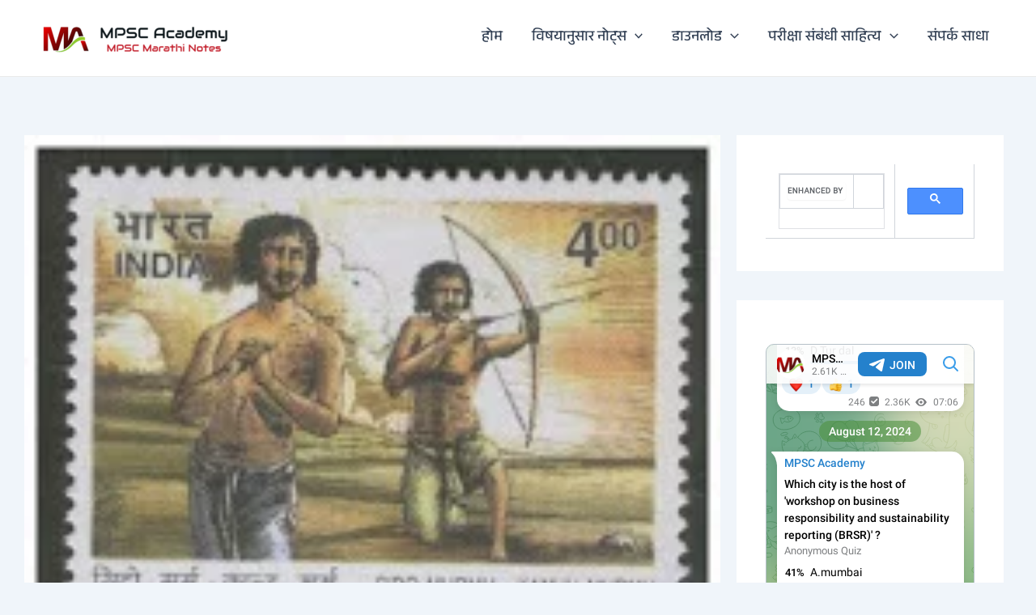

--- FILE ---
content_type: text/html; charset=UTF-8
request_url: https://www.mpscacademy.com/wptelegram/widget/view/@mmnotes/
body_size: 14082
content:
<!DOCTYPE html>
<html>
  <head>
<base target="_blank" />
<style type="text/css">::-webkit-scrollbar { display: none; }
::-webkit-scrollbar-button { display: none; }
body { -ms-overflow-style:none; }
</style>
    <meta charset="utf-8">
    <title>MPSC Academy – Telegram</title>
    <meta name="viewport" content="width=device-width, initial-scale=1.0, minimum-scale=1.0, maximum-scale=1.0, user-scalable=no" />
    <meta name="format-detection" content="telephone=no" />
    <meta http-equiv="X-UA-Compatible"
     content="IE=edge" />
    <meta name="MobileOptimized" content="176" />
    <meta name="HandheldFriendly" content="True" />
    
<meta property="og:title" content="MPSC Academy">
<meta property="og:image" content="https://cdn5.telesco.pe/file/[base64].jpg">
<meta property="og:site_name" content="Telegram">
<meta property="og:description" content="🔰 एमपीएससी, महापरीक्षा आणि इतर सरळसेवा परिक्षांकरिता संभाव्य प्रश्न आणि उत्तरे
🔰 आपणाला याचा नक्किच फायदा होईल
🔰 आपल्या प्रतिक्रिया येथे कळवा @QQC_bot
🔰 स्पर्धा परीक्षेचा हा प्रवास आपण एखादी पोस्ट मिळवूनच संपवावा हीच ईश्वरचरणी प्रार्थना">

<meta property="twitter:title" content="MPSC Academy">
<meta property="twitter:image" content="https://cdn5.telesco.pe/file/[base64].jpg">
<meta property="twitter:site" content="@Telegram">

<meta property="al:ios:app_store_id" content="686449807">
<meta property="al:ios:app_name" content="Telegram Messenger">
<meta property="al:ios:url" content="tg://resolve?domain=mmnotes">

<meta property="al:android:url" content="tg://resolve?domain=mmnotes">
<meta property="al:android:app_name" content="Telegram">
<meta property="al:android:package" content="org.telegram.messenger">

<meta name="twitter:card" content="summary">
<meta name="twitter:site" content="@Telegram">
<meta name="twitter:description" content="🔰 एमपीएससी, महापरीक्षा आणि इतर सरळसेवा परिक्षांकरिता संभाव्य प्रश्न आणि उत्तरे
🔰 आपणाला याचा नक्किच फायदा होईल
🔰 आपल्या प्रतिक्रिया येथे कळवा @QQC_bot
🔰 स्पर्धा परीक्षेचा हा प्रवास आपण एखादी पोस्ट मिळवूनच संपवावा हीच ईश्वरचरणी प्रार्थना
">

    <link rel="prev" href="https://www.mpscacademy.com/wptelegram/widget/view/@mmnotes/?url=https%3A%2F%2Ft.me%2Fs%2Fmmnotes%3Fbefore%3D3551">
<link rel="canonical" href="https://www.mpscacademy.com/wptelegram/widget/view/@mmnotes/?url=https%3A%2F%2Ft.me%2Fs%2Fmmnotes%3Fbefore%3D3574">

    <script>window.matchMedia&&window.matchMedia('(prefers-color-scheme: dark)').matches&&document.documentElement&&document.documentElement.classList&&document.documentElement.classList.add('theme_dark');</script>
    <link rel="icon" type="image/svg+xml" href="//telegram.org/img/website_icon.svg?4">
<link rel="apple-touch-icon" sizes="180x180" href="//telegram.org/img/apple-touch-icon.png">
<link rel="icon" type="image/png" sizes="32x32" href="//telegram.org/img/favicon-32x32.png">
<link rel="icon" type="image/png" sizes="16x16" href="//telegram.org/img/favicon-16x16.png">
<link rel="alternate icon" href="//telegram.org/img/favicon.ico" type="image/x-icon" />
    <link href="//telegram.org/css/font-roboto.css?1" rel="stylesheet" type="text/css">
    <link href="//telegram.org/css/widget-frame.css?72" rel="stylesheet" media="screen">
    <link href="//telegram.org/css/telegram-web.css?39" rel="stylesheet" media="screen">
    <script>TBaseUrl='/';</script>
    <style>        .user-color-12 {
          --user-line-gradient: repeating-linear-gradient(-45deg, #3391d4 0px, #3391d4 5px, #7dd3f0 5px, #7dd3f0 10px);
          --user-accent-color: #3391d4;
          --user-background: #3391d41f;
        }        .user-color-10 {
          --user-line-gradient: repeating-linear-gradient(-45deg, #27a910 0px, #27a910 5px, #a7dc57 5px, #a7dc57 10px);
          --user-accent-color: #27a910;
          --user-background: #27a9101f;
        }        .user-color-8 {
          --user-line-gradient: repeating-linear-gradient(-45deg, #e0802b 0px, #e0802b 5px, #fac534 5px, #fac534 10px);
          --user-accent-color: #e0802b;
          --user-background: #e0802b1f;
        }        .user-color-7 {
          --user-line-gradient: repeating-linear-gradient(-45deg, #e15052 0px, #e15052 5px, #f9ae63 5px, #f9ae63 10px);
          --user-accent-color: #e15052;
          --user-background: #e150521f;
        }        .user-color-9 {
          --user-line-gradient: repeating-linear-gradient(-45deg, #a05ff3 0px, #a05ff3 5px, #f48fff 5px, #f48fff 10px);
          --user-accent-color: #a05ff3;
          --user-background: #a05ff31f;
        }        .user-color-11 {
          --user-line-gradient: repeating-linear-gradient(-45deg, #27acce 0px, #27acce 5px, #82e8d6 5px, #82e8d6 10px);
          --user-accent-color: #27acce;
          --user-background: #27acce1f;
        }        .user-color-13 {
          --user-line-gradient: repeating-linear-gradient(-45deg, #dd4371 0px, #dd4371 5px, #ffbe9f 5px, #ffbe9f 10px);
          --user-accent-color: #dd4371;
          --user-background: #dd43711f;
        }        .user-color-14 {
          --user-line-gradient: repeating-linear-gradient(-45deg, #247bed 0px, #247bed 5px, #f04856 5px, #f04856 10px, #ffffff 10px, #ffffff 15px);
          --user-accent-color: #247bed;
          --user-background: #247bed1f;
        }        .user-color-15 {
          --user-line-gradient: repeating-linear-gradient(-45deg, #d67722 0px, #d67722 5px, #1ea011 5px, #1ea011 10px, #ffffff 10px, #ffffff 15px);
          --user-accent-color: #d67722;
          --user-background: #d677221f;
        }        .user-color-16 {
          --user-line-gradient: repeating-linear-gradient(-45deg, #179e42 0px, #179e42 5px, #e84a3f 5px, #e84a3f 10px, #ffffff 10px, #ffffff 15px);
          --user-accent-color: #179e42;
          --user-background: #179e421f;
        }        .user-color-17 {
          --user-line-gradient: repeating-linear-gradient(-45deg, #2894af 0px, #2894af 5px, #6fc456 5px, #6fc456 10px, #ffffff 10px, #ffffff 15px);
          --user-accent-color: #2894af;
          --user-background: #2894af1f;
        }        .user-color-18 {
          --user-line-gradient: repeating-linear-gradient(-45deg, #0c9ab3 0px, #0c9ab3 5px, #ffad95 5px, #ffad95 10px, #ffe6b5 10px, #ffe6b5 15px);
          --user-accent-color: #0c9ab3;
          --user-background: #0c9ab31f;
        }        .user-color-19 {
          --user-line-gradient: repeating-linear-gradient(-45deg, #7757d6 0px, #7757d6 5px, #f79610 5px, #f79610 10px, #ffde8e 10px, #ffde8e 15px);
          --user-accent-color: #7757d6;
          --user-background: #7757d61f;
        }        .user-color-20 {
          --user-line-gradient: repeating-linear-gradient(-45deg, #1585cf 0px, #1585cf 5px, #f2ab1d 5px, #f2ab1d 10px, #ffffff 10px, #ffffff 15px);
          --user-accent-color: #1585cf;
          --user-background: #1585cf1f;
        }        body.dark .user-color-12, html.theme_dark .user-color-12 {
          --user-line-gradient: repeating-linear-gradient(-45deg, #52bfff 0px, #52bfff 5px, #0b5494 5px, #0b5494 10px);
          --user-accent-color: #52bfff;
          --user-background: #52bfff1f;
        }        body.dark .user-color-10, html.theme_dark .user-color-10 {
          --user-line-gradient: repeating-linear-gradient(-45deg, #a7eb6e 0px, #a7eb6e 5px, #167e2d 5px, #167e2d 10px);
          --user-accent-color: #a7eb6e;
          --user-background: #a7eb6e1f;
        }        body.dark .user-color-8, html.theme_dark .user-color-8 {
          --user-line-gradient: repeating-linear-gradient(-45deg, #ecb04e 0px, #ecb04e 5px, #c35714 5px, #c35714 10px);
          --user-accent-color: #ecb04e;
          --user-background: #ecb04e1f;
        }        body.dark .user-color-7, html.theme_dark .user-color-7 {
          --user-line-gradient: repeating-linear-gradient(-45deg, #ff9380 0px, #ff9380 5px, #992f37 5px, #992f37 10px);
          --user-accent-color: #ff9380;
          --user-background: #ff93801f;
        }        body.dark .user-color-9, html.theme_dark .user-color-9 {
          --user-line-gradient: repeating-linear-gradient(-45deg, #c697ff 0px, #c697ff 5px, #5e31c8 5px, #5e31c8 10px);
          --user-accent-color: #c697ff;
          --user-background: #c697ff1f;
        }        body.dark .user-color-11, html.theme_dark .user-color-11 {
          --user-line-gradient: repeating-linear-gradient(-45deg, #40d8d0 0px, #40d8d0 5px, #045c7f 5px, #045c7f 10px);
          --user-accent-color: #40d8d0;
          --user-background: #40d8d01f;
        }        body.dark .user-color-13, html.theme_dark .user-color-13 {
          --user-line-gradient: repeating-linear-gradient(-45deg, #ff86a6 0px, #ff86a6 5px, #8e366e 5px, #8e366e 10px);
          --user-accent-color: #ff86a6;
          --user-background: #ff86a61f;
        }        body.dark .user-color-14, html.theme_dark .user-color-14 {
          --user-line-gradient: repeating-linear-gradient(-45deg, #3fa2fe 0px, #3fa2fe 5px, #e5424f 5px, #e5424f 10px, #ffffff 10px, #ffffff 15px);
          --user-accent-color: #3fa2fe;
          --user-background: #3fa2fe1f;
        }        body.dark .user-color-15, html.theme_dark .user-color-15 {
          --user-line-gradient: repeating-linear-gradient(-45deg, #ff905e 0px, #ff905e 5px, #32a527 5px, #32a527 10px, #ffffff 10px, #ffffff 15px);
          --user-accent-color: #ff905e;
          --user-background: #ff905e1f;
        }        body.dark .user-color-16, html.theme_dark .user-color-16 {
          --user-line-gradient: repeating-linear-gradient(-45deg, #66d364 0px, #66d364 5px, #d5444f 5px, #d5444f 10px, #ffffff 10px, #ffffff 15px);
          --user-accent-color: #66d364;
          --user-background: #66d3641f;
        }        body.dark .user-color-17, html.theme_dark .user-color-17 {
          --user-line-gradient: repeating-linear-gradient(-45deg, #22bce2 0px, #22bce2 5px, #3da240 5px, #3da240 10px, #ffffff 10px, #ffffff 15px);
          --user-accent-color: #22bce2;
          --user-background: #22bce21f;
        }        body.dark .user-color-18, html.theme_dark .user-color-18 {
          --user-line-gradient: repeating-linear-gradient(-45deg, #22bce2 0px, #22bce2 5px, #ff9778 5px, #ff9778 10px, #ffda6b 10px, #ffda6b 15px);
          --user-accent-color: #22bce2;
          --user-background: #22bce21f;
        }        body.dark .user-color-19, html.theme_dark .user-color-19 {
          --user-line-gradient: repeating-linear-gradient(-45deg, #9791ff 0px, #9791ff 5px, #f2731d 5px, #f2731d 10px, #ffdb59 10px, #ffdb59 15px);
          --user-accent-color: #9791ff;
          --user-background: #9791ff1f;
        }        body.dark .user-color-20, html.theme_dark .user-color-20 {
          --user-line-gradient: repeating-linear-gradient(-45deg, #3da6eb 0px, #3da6eb 5px, #eea51d 5px, #eea51d 10px, #ffffff 10px, #ffffff 15px);
          --user-accent-color: #3da6eb;
          --user-background: #3da6eb1f;
        }.user-color-6, .user-color-4, .user-color-2, .user-color-0, .user-color-1, .user-color-3, .user-color-5,   .user-color-default {
    --user-accent-color: var(--accent-color);
    --user-accent-background: var(--accent-background);
    --user-line-gradient: linear-gradient(45deg, var(--accent-color), var(--accent-color));
  }</style>
  </head>
  <body class="widget_frame_base tgme_webpreview emoji_image thin_box_shadow tme_mode no_transitions">
    <div class="tgme_background_wrap">
      <canvas id="tgme_background" class="tgme_background" width="50" height="50" data-colors="dbddbb,6ba587,d5d88d,88b884"></canvas>
      <div class="tgme_background_pattern"></div>
    </div>
    <header class="tgme_header search_collapsed">
  <div class="tgme_container">
    <div class="tgme_header_search">
      <form class="tgme_header_search_form" action="https://www.mpscacademy.com/wptelegram/widget/view/@mmnotes/" target="_self">
        <svg class="tgme_header_search_form_icon" width="20" height="20" viewBox="0 0 20 20"><g fill="none" stroke="#7D7F81" stroke-width="1.4"><circle cx="9" cy="9" r="6"></circle><path d="M13.5,13.5 L17,17" stroke-linecap="round"></path></g></svg>
        <input class="tgme_header_search_form_input js-header_search" placeholder="Search" name="q" autocomplete="off" value="" />
        <a href="/s/mmnotes" class="tgme_header_search_form_clear"><svg class="tgme_action_button_icon" xmlns="http://www.w3.org/2000/svg" viewBox="0 0 20 20" width="20" height="20"><g class="icon_body" fill="none" stroke-linecap="round" stroke-linejoin="round" stroke="#000000" stroke-width="1.5"><path d="M6 14l8-8m0 8L6 6" stroke-dasharray="0,11.314" stroke-dashoffset="5.657"/><path d="M26 14l8-8m0 8l-8-8" stroke-dasharray="0.371,10.943" stroke-dashoffset="5.842"/><path d="M46 14l8-8m0 8l-8-8" stroke-dasharray="1.982,9.332" stroke-dashoffset="6.647756"/><path d="M66 14l8-8m0 8l-8-8" stroke-dasharray="5.173,6.14" stroke-dashoffset="8.243"/><path d="M86 14l8-8m0 8l-8-8" stroke-dasharray="7.866,3.448" stroke-dashoffset="9.59"/><path d="M106 14l8-8m0 8l-8-8" stroke-dasharray="9.471,1.843" stroke-dashoffset="10.392"/><path d="M126 14l8-8m0 8l-8-8" stroke-dasharray="10.417,0.896" stroke-dashoffset="10.866"/><path d="M146 14l8-8m0 8l-8-8" stroke-dasharray="10.961,0.353" stroke-dashoffset="11.137"/><path d="M166 14l8-8m0 8l-8-8" stroke-dasharray="11.234,0.08" stroke-dashoffset="11.274"/><path d="M186 14l8-8m0 8l-8-8"/></g></svg></a>
      </form>
    </div>
    <div class="tgme_header_right_column">
      <section class="tgme_right_column">
        <div class="tgme_channel_info">
          <div class="tgme_channel_info_header">
            <i class="tgme_page_photo_image bgcolor0" data-content="MA"><img src="https://cdn5.telesco.pe/file/[base64].jpg"></i>
            <div class="tgme_channel_info_header_title_wrap">
              <div class="tgme_channel_info_header_title"><span dir="auto">MPSC Academy</span></div>
              <div class="tgme_channel_info_header_labels"></div>
            </div>
            <div class="tgme_channel_info_header_username"><a href="https://t.me/mmnotes">@mmnotes</a></div>
          </div>
          <div class="tgme_channel_info_counters"><div class="tgme_channel_info_counter"><span class="counter_value">2.61K</span> <span class="counter_type">subscribers</span></div><div class="tgme_channel_info_counter"><span class="counter_value">686</span> <span class="counter_type">photos</span></div><div class="tgme_channel_info_counter"><span class="counter_value">12</span> <span class="counter_type">videos</span></div><div class="tgme_channel_info_counter"><span class="counter_value">35</span> <span class="counter_type">files</span></div><div class="tgme_channel_info_counter"><span class="counter_value">914</span> <span class="counter_type">links</span></div></div>
          <div class="tgme_channel_info_description"><i class="emoji" style="background-image:url('//telegram.org/img/emoji/40/F09F94B0.png')"><b>🔰</b></i> एमपीएससी, महापरीक्षा आणि इतर सरळसेवा परिक्षांकरिता संभाव्य प्रश्न आणि उत्तरे<br/><i class="emoji" style="background-image:url('//telegram.org/img/emoji/40/F09F94B0.png')"><b>🔰</b></i> आपणाला याचा नक्किच फायदा होईल<br/><i class="emoji" style="background-image:url('//telegram.org/img/emoji/40/F09F94B0.png')"><b>🔰</b></i> आपल्या प्रतिक्रिया येथे कळवा <a href="https://t.me/QQC_bot" target="_blank">@QQC_bot</a><br/><i class="emoji" style="background-image:url('//telegram.org/img/emoji/40/F09F94B0.png')"><b>🔰</b></i> स्पर्धा परीक्षेचा हा प्रवास आपण एखादी पोस्ट मिळवूनच संपवावा हीच ईश्वरचरणी प्रार्थना</div>
          <a class="tgme_channel_download_telegram" href="//telegram.org/dl?tme=061b92b413ec04b4be_11819879703217005464">
            <svg class="tgme_channel_download_telegram_icon" width="21px" height="18px" viewBox="0 0 21 18"><g fill="none"><path fill="#ffffff" d="M0.554,7.092 L19.117,0.078 C19.737,-0.156 20.429,0.156 20.663,0.776 C20.745,0.994 20.763,1.23 20.713,1.457 L17.513,16.059 C17.351,16.799 16.62,17.268 15.88,17.105 C15.696,17.065 15.523,16.987 15.37,16.877 L8.997,12.271 C8.614,11.994 8.527,11.458 8.805,11.074 C8.835,11.033 8.869,10.994 8.905,10.958 L15.458,4.661 C15.594,4.53 15.598,4.313 15.467,4.176 C15.354,4.059 15.174,4.037 15.036,4.125 L6.104,9.795 C5.575,10.131 4.922,10.207 4.329,10.002 L0.577,8.704 C0.13,8.55 -0.107,8.061 0.047,7.614 C0.131,7.374 0.316,7.182 0.554,7.092 Z"></path></g></svg>Download Telegram
          </a>
          <div class="tgme_footer">
            <div class="tgme_footer_column">
              <h5><a href="//telegram.org/faq">About</a></h5>
            </div>
            <div class="tgme_footer_column">
              <h5><a href="//telegram.org/blog">Blog</a></h5>
            </div>
            <div class="tgme_footer_column">
              <h5><a href="//telegram.org/apps">Apps</a></h5>
            </div>
            <div class="tgme_footer_column">
              <h5><a href="//core.telegram.org/">Platform</a></h5>
            </div>
          </div>
        </div>
      </section>
    </div>
    <div class="tgme_header_info">
      <a class="tgme_channel_join_telegram" href="https://t.me/mmnotes">
        <svg class="tgme_channel_join_telegram_icon" width="19px" height="16px" viewBox="0 0 19 16"><g fill="none"><path fill="#ffffff" d="M0.465,6.638 L17.511,0.073 C18.078,-0.145 18.714,0.137 18.932,0.704 C19.009,0.903 19.026,1.121 18.981,1.33 L16.042,15.001 C15.896,15.679 15.228,16.111 14.549,15.965 C14.375,15.928 14.211,15.854 14.068,15.748 L8.223,11.443 C7.874,11.185 7.799,10.694 8.057,10.345 C8.082,10.311 8.109,10.279 8.139,10.249 L14.191,4.322 C14.315,4.201 14.317,4.002 14.195,3.878 C14.091,3.771 13.926,3.753 13.8,3.834 L5.602,9.138 C5.112,9.456 4.502,9.528 3.952,9.333 L0.486,8.112 C0.077,7.967 -0.138,7.519 0.007,7.11 C0.083,6.893 0.25,6.721 0.465,6.638 Z"></path></g></svg>Join
      </a>
      <a class="tgme_header_link" href="https://t.me/mmnotes">
        <i class="tgme_page_photo_image bgcolor0" data-content="MA"><img src="https://cdn5.telesco.pe/file/[base64].jpg"></i>
        <div class="tgme_header_title_wrap">
          <div class="tgme_header_title"><span dir="auto">MPSC Academy</span></div>
          <div class="tgme_header_labels"></div>
        </div>
        <div class="tgme_header_counter">2.61K subscribers</div>
      </a>
    </div>
  </div>
</header>
<main class="tgme_main" data-url="/mmnotes">
  <div class="tgme_container">
    <section class="tgme_channel_history js-message_history">
      <div class="tgme_widget_message_centered js-messages_more_wrap"><a href="https://www.mpscacademy.com/wptelegram/widget/view/@mmnotes/?url=https%3A%2F%2Ft.me%2Fs%2Fmmnotes%3Fbefore%3D3551" class="tme_messages_more js-messages_more" data-before="3551"></a></div><div class="tgme_widget_message_wrap js-widget_message_wrap"><div class="tgme_widget_message text_not_supported_wrap js-widget_message" data-post="mmnotes/3551" data-view="eyJjIjotMTA3MTkyNTI1MywicCI6MzU1MSwidCI6MTc2ODc5MDM1NSwiaCI6IjE2YmU2YWEzNjJhNmEzOTBkMyJ9">
  <div class="tgme_widget_message_user"><a href="https://t.me/mmnotes"><i class="tgme_widget_message_user_photo bgcolor0" data-content="M"><img src="https://cdn5.telesco.pe/file/[base64].jpg"></i></a></div>
  <div class="tgme_widget_message_bubble">
    
        <i class="tgme_widget_message_bubble_tail">
      <svg class="bubble_icon" width="9px" height="20px" viewBox="0 0 9 20">
        <g fill="none">
          <path class="background" fill="#ffffff" d="M8,1 L9,1 L9,20 L8,20 L8,18 C7.807,15.161 7.124,12.233 5.950,9.218 C5.046,6.893 3.504,4.733 1.325,2.738 L1.325,2.738 C0.917,2.365 0.89,1.732 1.263,1.325 C1.452,1.118 1.72,1 2,1 L8,1 Z"></path>
          <path class="border_1x" fill="#d7e3ec" d="M9,1 L2,1 C1.72,1 1.452,1.118 1.263,1.325 C0.89,1.732 0.917,2.365 1.325,2.738 C3.504,4.733 5.046,6.893 5.95,9.218 C7.124,12.233 7.807,15.161 8,18 L8,20 L9,20 L9,1 Z M2,0 L9,0 L9,20 L7,20 L7,20 L7.002,18.068 C6.816,15.333 6.156,12.504 5.018,9.58 C4.172,7.406 2.72,5.371 0.649,3.475 C-0.165,2.729 -0.221,1.464 0.525,0.649 C0.904,0.236 1.439,0 2,0 Z"></path>
          <path class="border_2x" d="M9,1 L2,1 C1.72,1 1.452,1.118 1.263,1.325 C0.89,1.732 0.917,2.365 1.325,2.738 C3.504,4.733 5.046,6.893 5.95,9.218 C7.124,12.233 7.807,15.161 8,18 L8,20 L9,20 L9,1 Z M2,0.5 L9,0.5 L9,20 L7.5,20 L7.5,20 L7.501,18.034 C7.312,15.247 6.64,12.369 5.484,9.399 C4.609,7.15 3.112,5.052 0.987,3.106 C0.376,2.547 0.334,1.598 0.894,0.987 C1.178,0.677 1.579,0.5 2,0.5 Z"></path>
          <path class="border_3x" d="M9,1 L2,1 C1.72,1 1.452,1.118 1.263,1.325 C0.89,1.732 0.917,2.365 1.325,2.738 C3.504,4.733 5.046,6.893 5.95,9.218 C7.124,12.233 7.807,15.161 8,18 L8,20 L9,20 L9,1 Z M2,0.667 L9,0.667 L9,20 L7.667,20 L7.667,20 L7.668,18.023 C7.477,15.218 6.802,12.324 5.64,9.338 C4.755,7.064 3.243,4.946 1.1,2.983 C0.557,2.486 0.52,1.643 1.017,1.1 C1.269,0.824 1.626,0.667 2,0.667 Z"></path>
        </g>
      </svg>
    </i>
    <div class="tgme_widget_message_author accent_color"><a class="tgme_widget_message_owner_name" href="https://t.me/mmnotes"><span dir="auto">MPSC Academy</span></a></div>


<div class="tgme_widget_message_poll js-poll">
  <div class="tgme_widget_message_poll_question">वातावरणातील एकूण ओझोन पैकी 90% ओझोन कोणत्या थरात आहे?</div>
  <div class="tgme_widget_message_poll_type">Anonymous Quiz</div>
  <a class="tgme_widget_message_poll_options" href="https://t.me/mmnotes/3551">  <div class="tgme_widget_message_poll_option">
    <div class="tgme_widget_message_poll_option_percent">9%</div>
    <div class="tgme_widget_message_poll_option_value">
      <div class="tgme_widget_message_poll_option_text">दलांबर</div>
      <div class="tgme_widget_message_poll_option_bar accent_bg" style="width:17.8808%"></div>
    </div>
  </div>  <div class="tgme_widget_message_poll_option">
    <div class="tgme_widget_message_poll_option_percent">28%</div>
    <div class="tgme_widget_message_poll_option_value">
      <div class="tgme_widget_message_poll_option_text">आयनांबर</div>
      <div class="tgme_widget_message_poll_option_bar accent_bg" style="width:54.9669%"></div>
    </div>
  </div>  <div class="tgme_widget_message_poll_option">
    <div class="tgme_widget_message_poll_option_percent">50%</div>
    <div class="tgme_widget_message_poll_option_value">
      <div class="tgme_widget_message_poll_option_text">स्थितांबर</div>
      <div class="tgme_widget_message_poll_option_bar accent_bg" style="width:100%"></div>
    </div>
  </div>  <div class="tgme_widget_message_poll_option">
    <div class="tgme_widget_message_poll_option_percent">13%</div>
    <div class="tgme_widget_message_poll_option_value">
      <div class="tgme_widget_message_poll_option_text">तपांबर</div>
      <div class="tgme_widget_message_poll_option_bar accent_bg" style="width:26.4901%"></div>
    </div>
  </div></a>
</div>
<div class="tgme_widget_message_reactions js-message_reactions"><span class="tgme_reaction"><i class="emoji" style="background-image:url('//telegram.org/img/emoji/40/F09F94A5.png')"><b>🔥</b></i>3</span></div><div class="tgme_widget_message_footer compact js-message_footer">
  
  <div class="tgme_widget_message_info short js-message_info">
    <span class="tgme_widget_message_voters">301</span><span class="copyonly"> voters</span><span class="tgme_widget_message_views">1.66K</span><span class="copyonly"> views</span><span class="tgme_widget_message_meta"><a class="tgme_widget_message_date" href="https://t.me/mmnotes/3551"><time datetime="2024-07-27T05:04:43+00:00" class="time">05:04</time></a></span>
  </div>
</div>
  </div>
  
</div></div><div class="tgme_widget_message_wrap js-widget_message_wrap"><div class="tgme_widget_message text_not_supported_wrap service_message js-widget_message" data-post="mmnotes/3552" data-view="eyJjIjotMTA3MTkyNTI1MywicCI6MzU1MiwidCI6MTc2ODc5MDM1NSwiaCI6ImQyZGU2MWRjOWJjM2M1NDE0NiJ9">
  <div class="tgme_widget_message_user"><a href="https://t.me/mmnotes"><i class="tgme_widget_message_user_photo bgcolor0" data-content="M"><img src="https://cdn5.telesco.pe/file/[base64].jpg"></i></a></div>
  <div class="tgme_widget_message_bubble">
    
        <i class="tgme_widget_message_bubble_tail">
      <svg class="bubble_icon" width="9px" height="20px" viewBox="0 0 9 20">
        <g fill="none">
          <path class="background" fill="#ffffff" d="M8,1 L9,1 L9,20 L8,20 L8,18 C7.807,15.161 7.124,12.233 5.950,9.218 C5.046,6.893 3.504,4.733 1.325,2.738 L1.325,2.738 C0.917,2.365 0.89,1.732 1.263,1.325 C1.452,1.118 1.72,1 2,1 L8,1 Z"></path>
          <path class="border_1x" fill="#d7e3ec" d="M9,1 L2,1 C1.72,1 1.452,1.118 1.263,1.325 C0.89,1.732 0.917,2.365 1.325,2.738 C3.504,4.733 5.046,6.893 5.95,9.218 C7.124,12.233 7.807,15.161 8,18 L8,20 L9,20 L9,1 Z M2,0 L9,0 L9,20 L7,20 L7,20 L7.002,18.068 C6.816,15.333 6.156,12.504 5.018,9.58 C4.172,7.406 2.72,5.371 0.649,3.475 C-0.165,2.729 -0.221,1.464 0.525,0.649 C0.904,0.236 1.439,0 2,0 Z"></path>
          <path class="border_2x" d="M9,1 L2,1 C1.72,1 1.452,1.118 1.263,1.325 C0.89,1.732 0.917,2.365 1.325,2.738 C3.504,4.733 5.046,6.893 5.95,9.218 C7.124,12.233 7.807,15.161 8,18 L8,20 L9,20 L9,1 Z M2,0.5 L9,0.5 L9,20 L7.5,20 L7.5,20 L7.501,18.034 C7.312,15.247 6.64,12.369 5.484,9.399 C4.609,7.15 3.112,5.052 0.987,3.106 C0.376,2.547 0.334,1.598 0.894,0.987 C1.178,0.677 1.579,0.5 2,0.5 Z"></path>
          <path class="border_3x" d="M9,1 L2,1 C1.72,1 1.452,1.118 1.263,1.325 C0.89,1.732 0.917,2.365 1.325,2.738 C3.504,4.733 5.046,6.893 5.95,9.218 C7.124,12.233 7.807,15.161 8,18 L8,20 L9,20 L9,1 Z M2,0.667 L9,0.667 L9,20 L7.667,20 L7.667,20 L7.668,18.023 C7.477,15.218 6.802,12.324 5.64,9.338 C4.755,7.064 3.243,4.946 1.1,2.983 C0.557,2.486 0.52,1.643 1.017,1.1 C1.269,0.824 1.626,0.667 2,0.667 Z"></path>
        </g>
      </svg>
    </i>
    <div class="tgme_widget_message_author accent_color"><a class="tgme_widget_message_owner_name" href="https://t.me/mmnotes"><span dir="auto">MPSC Academy</span></a></div>


<div class="tgme_widget_message_text js-message_text" dir="auto">Channel photo removed</div>
<div class="tgme_widget_message_footer compact js-message_footer">
  
  <div class="tgme_widget_message_info short js-message_info">
    <span class="tgme_widget_message_meta"><a class="tgme_widget_message_date" href="https://t.me/mmnotes/3552"><time datetime="2024-07-27T18:20:39+00:00" class="time">18:20</time></a></span>
  </div>
</div>
  </div>
  
</div></div><div class="tgme_widget_message_wrap js-widget_message_wrap"><div class="tgme_widget_message text_not_supported_wrap service_message js-widget_message" data-post="mmnotes/3554" data-view="eyJjIjotMTA3MTkyNTI1MywicCI6MzU1NCwidCI6MTc2ODc5MDM1NSwiaCI6ImQyNzAzZGZlMjc2YWZhYTE3YiJ9">
  <div class="tgme_widget_message_user"><a href="https://t.me/mmnotes"><i class="tgme_widget_message_user_photo bgcolor0" data-content="M"><img src="https://cdn5.telesco.pe/file/[base64].jpg"></i></a></div>
  <div class="tgme_widget_message_bubble">
    
        <i class="tgme_widget_message_bubble_tail">
      <svg class="bubble_icon" width="9px" height="20px" viewBox="0 0 9 20">
        <g fill="none">
          <path class="background" fill="#ffffff" d="M8,1 L9,1 L9,20 L8,20 L8,18 C7.807,15.161 7.124,12.233 5.950,9.218 C5.046,6.893 3.504,4.733 1.325,2.738 L1.325,2.738 C0.917,2.365 0.89,1.732 1.263,1.325 C1.452,1.118 1.72,1 2,1 L8,1 Z"></path>
          <path class="border_1x" fill="#d7e3ec" d="M9,1 L2,1 C1.72,1 1.452,1.118 1.263,1.325 C0.89,1.732 0.917,2.365 1.325,2.738 C3.504,4.733 5.046,6.893 5.95,9.218 C7.124,12.233 7.807,15.161 8,18 L8,20 L9,20 L9,1 Z M2,0 L9,0 L9,20 L7,20 L7,20 L7.002,18.068 C6.816,15.333 6.156,12.504 5.018,9.58 C4.172,7.406 2.72,5.371 0.649,3.475 C-0.165,2.729 -0.221,1.464 0.525,0.649 C0.904,0.236 1.439,0 2,0 Z"></path>
          <path class="border_2x" d="M9,1 L2,1 C1.72,1 1.452,1.118 1.263,1.325 C0.89,1.732 0.917,2.365 1.325,2.738 C3.504,4.733 5.046,6.893 5.95,9.218 C7.124,12.233 7.807,15.161 8,18 L8,20 L9,20 L9,1 Z M2,0.5 L9,0.5 L9,20 L7.5,20 L7.5,20 L7.501,18.034 C7.312,15.247 6.64,12.369 5.484,9.399 C4.609,7.15 3.112,5.052 0.987,3.106 C0.376,2.547 0.334,1.598 0.894,0.987 C1.178,0.677 1.579,0.5 2,0.5 Z"></path>
          <path class="border_3x" d="M9,1 L2,1 C1.72,1 1.452,1.118 1.263,1.325 C0.89,1.732 0.917,2.365 1.325,2.738 C3.504,4.733 5.046,6.893 5.95,9.218 C7.124,12.233 7.807,15.161 8,18 L8,20 L9,20 L9,1 Z M2,0.667 L9,0.667 L9,20 L7.667,20 L7.667,20 L7.668,18.023 C7.477,15.218 6.802,12.324 5.64,9.338 C4.755,7.064 3.243,4.946 1.1,2.983 C0.557,2.486 0.52,1.643 1.017,1.1 C1.269,0.824 1.626,0.667 2,0.667 Z"></path>
        </g>
      </svg>
    </i>
    <div class="tgme_widget_message_author accent_color"><a class="tgme_widget_message_owner_name" href="https://t.me/mmnotes"><span dir="auto">MPSC Academy</span></a></div>


<div class="tgme_widget_message_text js-message_text" dir="auto">Channel photo removed</div>
<div class="tgme_widget_message_footer compact js-message_footer">
  
  <div class="tgme_widget_message_info short js-message_info">
    <span class="tgme_widget_message_meta"><a class="tgme_widget_message_date" href="https://t.me/mmnotes/3554"><time datetime="2024-07-28T08:10:22+00:00" class="time">08:10</time></a></span>
  </div>
</div>
  </div>
  
</div></div><div class="tgme_widget_message_wrap js-widget_message_wrap"><div class="tgme_widget_message text_not_supported_wrap service_message service_message_photo js-widget_message" data-post="mmnotes/3555" data-view="eyJjIjotMTA3MTkyNTI1MywicCI6MzU1NSwidCI6MTc2ODc5MDM1NSwiaCI6Ijc4ZmZmNWUyNjY0MTdjYjJjMCJ9">
  <div class="tgme_widget_message_user"><a href="https://t.me/mmnotes"><i class="tgme_widget_message_user_photo bgcolor0" data-content="M"><img src="https://cdn5.telesco.pe/file/[base64].jpg"></i></a></div>
  <div class="tgme_widget_message_bubble">
    
        <i class="tgme_widget_message_bubble_tail">
      <svg class="bubble_icon" width="9px" height="20px" viewBox="0 0 9 20">
        <g fill="none">
          <path class="background" fill="#ffffff" d="M8,1 L9,1 L9,20 L8,20 L8,18 C7.807,15.161 7.124,12.233 5.950,9.218 C5.046,6.893 3.504,4.733 1.325,2.738 L1.325,2.738 C0.917,2.365 0.89,1.732 1.263,1.325 C1.452,1.118 1.72,1 2,1 L8,1 Z"></path>
          <path class="border_1x" fill="#d7e3ec" d="M9,1 L2,1 C1.72,1 1.452,1.118 1.263,1.325 C0.89,1.732 0.917,2.365 1.325,2.738 C3.504,4.733 5.046,6.893 5.95,9.218 C7.124,12.233 7.807,15.161 8,18 L8,20 L9,20 L9,1 Z M2,0 L9,0 L9,20 L7,20 L7,20 L7.002,18.068 C6.816,15.333 6.156,12.504 5.018,9.58 C4.172,7.406 2.72,5.371 0.649,3.475 C-0.165,2.729 -0.221,1.464 0.525,0.649 C0.904,0.236 1.439,0 2,0 Z"></path>
          <path class="border_2x" d="M9,1 L2,1 C1.72,1 1.452,1.118 1.263,1.325 C0.89,1.732 0.917,2.365 1.325,2.738 C3.504,4.733 5.046,6.893 5.95,9.218 C7.124,12.233 7.807,15.161 8,18 L8,20 L9,20 L9,1 Z M2,0.5 L9,0.5 L9,20 L7.5,20 L7.5,20 L7.501,18.034 C7.312,15.247 6.64,12.369 5.484,9.399 C4.609,7.15 3.112,5.052 0.987,3.106 C0.376,2.547 0.334,1.598 0.894,0.987 C1.178,0.677 1.579,0.5 2,0.5 Z"></path>
          <path class="border_3x" d="M9,1 L2,1 C1.72,1 1.452,1.118 1.263,1.325 C0.89,1.732 0.917,2.365 1.325,2.738 C3.504,4.733 5.046,6.893 5.95,9.218 C7.124,12.233 7.807,15.161 8,18 L8,20 L9,20 L9,1 Z M2,0.667 L9,0.667 L9,20 L7.667,20 L7.667,20 L7.668,18.023 C7.477,15.218 6.802,12.324 5.64,9.338 C4.755,7.064 3.243,4.946 1.1,2.983 C0.557,2.486 0.52,1.643 1.017,1.1 C1.269,0.824 1.626,0.667 2,0.667 Z"></path>
        </g>
      </svg>
    </i>
    <div class="tgme_widget_message_author accent_color"><a class="tgme_widget_message_owner_name" href="https://t.me/mmnotes"><span dir="auto">MPSC Academy</span></a></div>


<a class="tgme_widget_message_service_photo" href="https://t.me/mmnotes/3555"><img src="https://cdn5.telesco.pe/file/[base64].jpg"></a><div class="tgme_widget_message_text js-message_text" dir="auto">Channel photo updated</div>
<div class="tgme_widget_message_footer compact js-message_footer">
  
  <div class="tgme_widget_message_info short js-message_info">
    <span class="tgme_widget_message_meta"><a class="tgme_widget_message_date" href="https://t.me/mmnotes/3555"><time datetime="2024-07-28T08:14:45+00:00" class="time">08:14</time></a></span>
  </div>
</div>
  </div>
  
</div></div><div class="tgme_widget_message_wrap js-widget_message_wrap"><div class="tgme_widget_message text_not_supported_wrap js-widget_message" data-post="mmnotes/3556" data-view="eyJjIjotMTA3MTkyNTI1MywicCI6MzU1NiwidCI6MTc2ODc5MDM1NSwiaCI6IjMzZjg3MDk1NzZmMzVjMjUzMyJ9">
  <div class="tgme_widget_message_user"><a href="https://t.me/mmnotes"><i class="tgme_widget_message_user_photo bgcolor0" data-content="M"><img src="https://cdn5.telesco.pe/file/[base64].jpg"></i></a></div>
  <div class="tgme_widget_message_bubble">
    
        <i class="tgme_widget_message_bubble_tail">
      <svg class="bubble_icon" width="9px" height="20px" viewBox="0 0 9 20">
        <g fill="none">
          <path class="background" fill="#ffffff" d="M8,1 L9,1 L9,20 L8,20 L8,18 C7.807,15.161 7.124,12.233 5.950,9.218 C5.046,6.893 3.504,4.733 1.325,2.738 L1.325,2.738 C0.917,2.365 0.89,1.732 1.263,1.325 C1.452,1.118 1.72,1 2,1 L8,1 Z"></path>
          <path class="border_1x" fill="#d7e3ec" d="M9,1 L2,1 C1.72,1 1.452,1.118 1.263,1.325 C0.89,1.732 0.917,2.365 1.325,2.738 C3.504,4.733 5.046,6.893 5.95,9.218 C7.124,12.233 7.807,15.161 8,18 L8,20 L9,20 L9,1 Z M2,0 L9,0 L9,20 L7,20 L7,20 L7.002,18.068 C6.816,15.333 6.156,12.504 5.018,9.58 C4.172,7.406 2.72,5.371 0.649,3.475 C-0.165,2.729 -0.221,1.464 0.525,0.649 C0.904,0.236 1.439,0 2,0 Z"></path>
          <path class="border_2x" d="M9,1 L2,1 C1.72,1 1.452,1.118 1.263,1.325 C0.89,1.732 0.917,2.365 1.325,2.738 C3.504,4.733 5.046,6.893 5.95,9.218 C7.124,12.233 7.807,15.161 8,18 L8,20 L9,20 L9,1 Z M2,0.5 L9,0.5 L9,20 L7.5,20 L7.5,20 L7.501,18.034 C7.312,15.247 6.64,12.369 5.484,9.399 C4.609,7.15 3.112,5.052 0.987,3.106 C0.376,2.547 0.334,1.598 0.894,0.987 C1.178,0.677 1.579,0.5 2,0.5 Z"></path>
          <path class="border_3x" d="M9,1 L2,1 C1.72,1 1.452,1.118 1.263,1.325 C0.89,1.732 0.917,2.365 1.325,2.738 C3.504,4.733 5.046,6.893 5.95,9.218 C7.124,12.233 7.807,15.161 8,18 L8,20 L9,20 L9,1 Z M2,0.667 L9,0.667 L9,20 L7.667,20 L7.667,20 L7.668,18.023 C7.477,15.218 6.802,12.324 5.64,9.338 C4.755,7.064 3.243,4.946 1.1,2.983 C0.557,2.486 0.52,1.643 1.017,1.1 C1.269,0.824 1.626,0.667 2,0.667 Z"></path>
        </g>
      </svg>
    </i>
    <div class="tgme_widget_message_author accent_color"><a class="tgme_widget_message_owner_name" href="https://t.me/mmnotes"><span dir="auto">MPSC Academy</span></a></div>


<div class="tgme_widget_message_poll js-poll">
  <div class="tgme_widget_message_poll_question">कोणत्या वृत्तावर दररोज पाऊस पडतो? कोणत्या प्रकारचा पाऊस पडतो?</div>
  <div class="tgme_widget_message_poll_type">Anonymous Quiz</div>
  <a class="tgme_widget_message_poll_options" href="https://t.me/mmnotes/3556">  <div class="tgme_widget_message_poll_option">
    <div class="tgme_widget_message_poll_option_percent">45%</div>
    <div class="tgme_widget_message_poll_option_value">
      <div class="tgme_widget_message_poll_option_text">विषुवृत्त व अभिसरण</div>
      <div class="tgme_widget_message_poll_option_bar accent_bg" style="width:100%"></div>
    </div>
  </div>  <div class="tgme_widget_message_poll_option">
    <div class="tgme_widget_message_poll_option_percent">27%</div>
    <div class="tgme_widget_message_poll_option_value">
      <div class="tgme_widget_message_poll_option_text">मकरवृत्त व अभिसरण</div>
      <div class="tgme_widget_message_poll_option_bar accent_bg" style="width:60.3175%"></div>
    </div>
  </div>  <div class="tgme_widget_message_poll_option">
    <div class="tgme_widget_message_poll_option_percent">20%</div>
    <div class="tgme_widget_message_poll_option_value">
      <div class="tgme_widget_message_poll_option_text">कर्कवृत्त व अवरोधी</div>
      <div class="tgme_widget_message_poll_option_bar accent_bg" style="width:45.2381%"></div>
    </div>
  </div>  <div class="tgme_widget_message_poll_option">
    <div class="tgme_widget_message_poll_option_percent">8%</div>
    <div class="tgme_widget_message_poll_option_value">
      <div class="tgme_widget_message_poll_option_text">मकरवृत्त व अवरोधी</div>
      <div class="tgme_widget_message_poll_option_bar accent_bg" style="width:17.4603%"></div>
    </div>
  </div></a>
</div>
<div class="tgme_widget_message_footer compact js-message_footer">
  
  <div class="tgme_widget_message_info short js-message_info">
    <span class="tgme_widget_message_voters">281</span><span class="copyonly"> voters</span><span class="tgme_widget_message_views">1.74K</span><span class="copyonly"> views</span><span class="tgme_widget_message_meta"><a class="tgme_widget_message_date" href="https://t.me/mmnotes/3556"><time datetime="2024-07-28T08:18:17+00:00" class="time">08:18</time></a></span>
  </div>
</div>
  </div>
  
</div></div><div class="tgme_widget_message_wrap js-widget_message_wrap"><div class="tgme_widget_message text_not_supported_wrap js-widget_message" data-post="mmnotes/3557" data-view="eyJjIjotMTA3MTkyNTI1MywicCI6MzU1NywidCI6MTc2ODc5MDM1NSwiaCI6ImRmN2FjYTZmNTA3Y2M1NTQ0MSJ9">
  <div class="tgme_widget_message_user"><a href="https://t.me/mmnotes"><i class="tgme_widget_message_user_photo bgcolor0" data-content="M"><img src="https://cdn5.telesco.pe/file/[base64].jpg"></i></a></div>
  <div class="tgme_widget_message_bubble">
    
        <i class="tgme_widget_message_bubble_tail">
      <svg class="bubble_icon" width="9px" height="20px" viewBox="0 0 9 20">
        <g fill="none">
          <path class="background" fill="#ffffff" d="M8,1 L9,1 L9,20 L8,20 L8,18 C7.807,15.161 7.124,12.233 5.950,9.218 C5.046,6.893 3.504,4.733 1.325,2.738 L1.325,2.738 C0.917,2.365 0.89,1.732 1.263,1.325 C1.452,1.118 1.72,1 2,1 L8,1 Z"></path>
          <path class="border_1x" fill="#d7e3ec" d="M9,1 L2,1 C1.72,1 1.452,1.118 1.263,1.325 C0.89,1.732 0.917,2.365 1.325,2.738 C3.504,4.733 5.046,6.893 5.95,9.218 C7.124,12.233 7.807,15.161 8,18 L8,20 L9,20 L9,1 Z M2,0 L9,0 L9,20 L7,20 L7,20 L7.002,18.068 C6.816,15.333 6.156,12.504 5.018,9.58 C4.172,7.406 2.72,5.371 0.649,3.475 C-0.165,2.729 -0.221,1.464 0.525,0.649 C0.904,0.236 1.439,0 2,0 Z"></path>
          <path class="border_2x" d="M9,1 L2,1 C1.72,1 1.452,1.118 1.263,1.325 C0.89,1.732 0.917,2.365 1.325,2.738 C3.504,4.733 5.046,6.893 5.95,9.218 C7.124,12.233 7.807,15.161 8,18 L8,20 L9,20 L9,1 Z M2,0.5 L9,0.5 L9,20 L7.5,20 L7.5,20 L7.501,18.034 C7.312,15.247 6.64,12.369 5.484,9.399 C4.609,7.15 3.112,5.052 0.987,3.106 C0.376,2.547 0.334,1.598 0.894,0.987 C1.178,0.677 1.579,0.5 2,0.5 Z"></path>
          <path class="border_3x" d="M9,1 L2,1 C1.72,1 1.452,1.118 1.263,1.325 C0.89,1.732 0.917,2.365 1.325,2.738 C3.504,4.733 5.046,6.893 5.95,9.218 C7.124,12.233 7.807,15.161 8,18 L8,20 L9,20 L9,1 Z M2,0.667 L9,0.667 L9,20 L7.667,20 L7.667,20 L7.668,18.023 C7.477,15.218 6.802,12.324 5.64,9.338 C4.755,7.064 3.243,4.946 1.1,2.983 C0.557,2.486 0.52,1.643 1.017,1.1 C1.269,0.824 1.626,0.667 2,0.667 Z"></path>
        </g>
      </svg>
    </i>
    <div class="tgme_widget_message_author accent_color"><a class="tgme_widget_message_owner_name" href="https://t.me/mmnotes"><span dir="auto">MPSC Academy</span></a></div>


<div class="tgme_widget_message_poll js-poll">
  <div class="tgme_widget_message_poll_question">तापमान व दाब याबाबतीत पुढीलपैकी कोणते वाक्य बरोबर आहे ते सांगा?</div>
  <div class="tgme_widget_message_poll_type">Anonymous Quiz</div>
  <a class="tgme_widget_message_poll_options" href="https://t.me/mmnotes/3557">  <div class="tgme_widget_message_poll_option">
    <div class="tgme_widget_message_poll_option_percent">24%</div>
    <div class="tgme_widget_message_poll_option_value">
      <div class="tgme_widget_message_poll_option_text">तापमान वाढल्यास वातावरणाची घनता वाढून दाब देखील वाढतो</div>
      <div class="tgme_widget_message_poll_option_bar accent_bg" style="width:76.8116%"></div>
    </div>
  </div>  <div class="tgme_widget_message_poll_option">
    <div class="tgme_widget_message_poll_option_percent">30%</div>
    <div class="tgme_widget_message_poll_option_value">
      <div class="tgme_widget_message_poll_option_text">तापमान वाढल्यास वातावरणाची घनता वाढून दाब कमी होतो</div>
      <div class="tgme_widget_message_poll_option_bar accent_bg" style="width:97.1014%"></div>
    </div>
  </div>  <div class="tgme_widget_message_poll_option">
    <div class="tgme_widget_message_poll_option_percent">31%</div>
    <div class="tgme_widget_message_poll_option_value">
      <div class="tgme_widget_message_poll_option_text">तापमान वाढल्यास वातावरणाची घनता कमी होऊन दाब कमी होतो</div>
      <div class="tgme_widget_message_poll_option_bar accent_bg" style="width:100%"></div>
    </div>
  </div>  <div class="tgme_widget_message_poll_option">
    <div class="tgme_widget_message_poll_option_percent">14%</div>
    <div class="tgme_widget_message_poll_option_value">
      <div class="tgme_widget_message_poll_option_text">तापमान वाढल्यास वातावरणाची घनता कमी होऊन दाब वाढतो</div>
      <div class="tgme_widget_message_poll_option_bar accent_bg" style="width:46.3768%"></div>
    </div>
  </div></a>
</div>
<div class="tgme_widget_message_reactions js-message_reactions"><span class="tgme_reaction"><i class="emoji" style="background-image:url('//telegram.org/img/emoji/40/E29DA4.png')"><b>❤</b></i>1</span></div><div class="tgme_widget_message_footer compact js-message_footer">
  
  <div class="tgme_widget_message_info short js-message_info">
    <span class="tgme_widget_message_voters">221</span><span class="copyonly"> voters</span><span class="tgme_widget_message_views">1.15K</span><span class="copyonly"> views</span><span class="tgme_widget_message_meta"><a class="tgme_widget_message_date" href="https://t.me/mmnotes/3557"><time datetime="2024-07-29T04:44:55+00:00" class="time">04:44</time></a></span>
  </div>
</div>
  </div>
  
</div></div><div class="tgme_widget_message_wrap js-widget_message_wrap"><div class="tgme_widget_message text_not_supported_wrap js-widget_message" data-post="mmnotes/3558" data-view="eyJjIjotMTA3MTkyNTI1MywicCI6MzU1OCwidCI6MTc2ODc5MDM1NSwiaCI6ImRhYWZmZjFiZjczYWE2OThlOSJ9">
  <div class="tgme_widget_message_user"><a href="https://t.me/mmnotes"><i class="tgme_widget_message_user_photo bgcolor0" data-content="M"><img src="https://cdn5.telesco.pe/file/[base64].jpg"></i></a></div>
  <div class="tgme_widget_message_bubble">
    
        <i class="tgme_widget_message_bubble_tail">
      <svg class="bubble_icon" width="9px" height="20px" viewBox="0 0 9 20">
        <g fill="none">
          <path class="background" fill="#ffffff" d="M8,1 L9,1 L9,20 L8,20 L8,18 C7.807,15.161 7.124,12.233 5.950,9.218 C5.046,6.893 3.504,4.733 1.325,2.738 L1.325,2.738 C0.917,2.365 0.89,1.732 1.263,1.325 C1.452,1.118 1.72,1 2,1 L8,1 Z"></path>
          <path class="border_1x" fill="#d7e3ec" d="M9,1 L2,1 C1.72,1 1.452,1.118 1.263,1.325 C0.89,1.732 0.917,2.365 1.325,2.738 C3.504,4.733 5.046,6.893 5.95,9.218 C7.124,12.233 7.807,15.161 8,18 L8,20 L9,20 L9,1 Z M2,0 L9,0 L9,20 L7,20 L7,20 L7.002,18.068 C6.816,15.333 6.156,12.504 5.018,9.58 C4.172,7.406 2.72,5.371 0.649,3.475 C-0.165,2.729 -0.221,1.464 0.525,0.649 C0.904,0.236 1.439,0 2,0 Z"></path>
          <path class="border_2x" d="M9,1 L2,1 C1.72,1 1.452,1.118 1.263,1.325 C0.89,1.732 0.917,2.365 1.325,2.738 C3.504,4.733 5.046,6.893 5.95,9.218 C7.124,12.233 7.807,15.161 8,18 L8,20 L9,20 L9,1 Z M2,0.5 L9,0.5 L9,20 L7.5,20 L7.5,20 L7.501,18.034 C7.312,15.247 6.64,12.369 5.484,9.399 C4.609,7.15 3.112,5.052 0.987,3.106 C0.376,2.547 0.334,1.598 0.894,0.987 C1.178,0.677 1.579,0.5 2,0.5 Z"></path>
          <path class="border_3x" d="M9,1 L2,1 C1.72,1 1.452,1.118 1.263,1.325 C0.89,1.732 0.917,2.365 1.325,2.738 C3.504,4.733 5.046,6.893 5.95,9.218 C7.124,12.233 7.807,15.161 8,18 L8,20 L9,20 L9,1 Z M2,0.667 L9,0.667 L9,20 L7.667,20 L7.667,20 L7.668,18.023 C7.477,15.218 6.802,12.324 5.64,9.338 C4.755,7.064 3.243,4.946 1.1,2.983 C0.557,2.486 0.52,1.643 1.017,1.1 C1.269,0.824 1.626,0.667 2,0.667 Z"></path>
        </g>
      </svg>
    </i>
    <div class="tgme_widget_message_author accent_color"><a class="tgme_widget_message_owner_name" href="https://t.me/mmnotes"><span dir="auto">MPSC Academy</span></a></div>
<div class="tgme_widget_message_forwarded_from accent_color">Forwarded from&nbsp;<a class="tgme_widget_message_forwarded_from_name" href="https://t.me/insightmirror/11360"><span dir="auto">INSIGHT MIRROR</span></a>&nbsp;(<span class="tgme_widget_message_forwarded_from_author" dir="auto">आजम शेख</span>)</div>

<a class="tgme_widget_message_photo_wrap blured 6138559803283324050 1429244830_456244370" href="https://t.me/mmnotes/3558" style="width:454px;background-image:url('https://cdn5.telesco.pe/file/[base64].jpg')">
  <div class="tgme_widget_message_photo" style="width:75.666666666667%;padding-top:133.33333333333%"></div>
</a><div class="tgme_widget_message_text js-message_text" dir="auto">जा.क्र.121/2023 राज्यसेवा मुख्य परीक्षा 2023 करीता दि. 01/08/2024 ते 02/09/2024 या कालावधीत आयोजित वैद्यकीय तपासणीसंदर्भातील सूचनांच्या अनुषंगाने आयोगाच्या संकेतस्थळावर प्रसिध्दीपत्रक प्रसिध्द करण्यात आले आहे.</div>
<div class="tgme_widget_message_footer compact js-message_footer">
  
  <div class="tgme_widget_message_info short js-message_info">
    <span class="tgme_widget_message_views">1.15K</span><span class="copyonly"> views</span><span class="tgme_widget_message_meta"><a class="tgme_widget_message_date" href="https://t.me/mmnotes/3558"><time datetime="2024-07-29T06:36:42+00:00" class="time">06:36</time></a></span>
  </div>
</div>
  </div>
  
</div></div><div class="tgme_widget_message_wrap js-widget_message_wrap"><div class="tgme_widget_message text_not_supported_wrap js-widget_message" data-post="mmnotes/3559" data-view="eyJjIjotMTA3MTkyNTI1MywicCI6IjM1NTlnIiwidCI6MTc2ODc5MDM1NSwiaCI6IjU3MWE5OWYxMWIyMThlNzI0NCJ9">
  <div class="tgme_widget_message_user"><a href="https://t.me/mmnotes"><i class="tgme_widget_message_user_photo bgcolor0" data-content="M"><img src="https://cdn5.telesco.pe/file/[base64].jpg"></i></a></div>
  <div class="tgme_widget_message_bubble">
    
        <i class="tgme_widget_message_bubble_tail">
      <svg class="bubble_icon" width="9px" height="20px" viewBox="0 0 9 20">
        <g fill="none">
          <path class="background" fill="#ffffff" d="M8,1 L9,1 L9,20 L8,20 L8,18 C7.807,15.161 7.124,12.233 5.950,9.218 C5.046,6.893 3.504,4.733 1.325,2.738 L1.325,2.738 C0.917,2.365 0.89,1.732 1.263,1.325 C1.452,1.118 1.72,1 2,1 L8,1 Z"></path>
          <path class="border_1x" fill="#d7e3ec" d="M9,1 L2,1 C1.72,1 1.452,1.118 1.263,1.325 C0.89,1.732 0.917,2.365 1.325,2.738 C3.504,4.733 5.046,6.893 5.95,9.218 C7.124,12.233 7.807,15.161 8,18 L8,20 L9,20 L9,1 Z M2,0 L9,0 L9,20 L7,20 L7,20 L7.002,18.068 C6.816,15.333 6.156,12.504 5.018,9.58 C4.172,7.406 2.72,5.371 0.649,3.475 C-0.165,2.729 -0.221,1.464 0.525,0.649 C0.904,0.236 1.439,0 2,0 Z"></path>
          <path class="border_2x" d="M9,1 L2,1 C1.72,1 1.452,1.118 1.263,1.325 C0.89,1.732 0.917,2.365 1.325,2.738 C3.504,4.733 5.046,6.893 5.95,9.218 C7.124,12.233 7.807,15.161 8,18 L8,20 L9,20 L9,1 Z M2,0.5 L9,0.5 L9,20 L7.5,20 L7.5,20 L7.501,18.034 C7.312,15.247 6.64,12.369 5.484,9.399 C4.609,7.15 3.112,5.052 0.987,3.106 C0.376,2.547 0.334,1.598 0.894,0.987 C1.178,0.677 1.579,0.5 2,0.5 Z"></path>
          <path class="border_3x" d="M9,1 L2,1 C1.72,1 1.452,1.118 1.263,1.325 C0.89,1.732 0.917,2.365 1.325,2.738 C3.504,4.733 5.046,6.893 5.95,9.218 C7.124,12.233 7.807,15.161 8,18 L8,20 L9,20 L9,1 Z M2,0.667 L9,0.667 L9,20 L7.667,20 L7.667,20 L7.668,18.023 C7.477,15.218 6.802,12.324 5.64,9.338 C4.755,7.064 3.243,4.946 1.1,2.983 C0.557,2.486 0.52,1.643 1.017,1.1 C1.269,0.824 1.626,0.667 2,0.667 Z"></path>
        </g>
      </svg>
    </i>
    <div class="tgme_widget_message_author accent_color"><a class="tgme_widget_message_owner_name" href="https://t.me/mmnotes"><span dir="auto">MPSC Academy</span></a></div>
<div class="tgme_widget_message_forwarded_from accent_color">Forwarded from&nbsp;<a class="tgme_widget_message_forwarded_from_name" href="https://t.me/insightmirror/11361"><span dir="auto">INSIGHT MIRROR</span></a>&nbsp;(<span class="tgme_widget_message_forwarded_from_author" dir="auto">आजम शेख</span>)</div>

<div class="tgme_widget_message_grouped_wrap js-message_grouped_wrap" data-margin-w="2" data-margin-h="2" style="width:453px;">
  <div class="tgme_widget_message_grouped js-message_grouped" style="padding-top:133.333%">
    <div class="tgme_widget_message_grouped_layer js-message_grouped_layer" style="width:453px;height:604px">
      <a class="tgme_widget_message_photo_wrap grouped_media_wrap blured js-message_photo" style="left:0px;top:0px;width:226px;height:604px;margin-right:2px;margin-bottom:0px;background-image:url('https://cdn5.telesco.pe/file/[base64].jpg')" data-ratio="0.61875" href="https://t.me/mmnotes/3559?single">
  <div class="grouped_media_helper" style="top:0;bottom:0;left:39px;right:40px;">
    <div class="tgme_widget_message_photo grouped_media" style="top:0;bottom:0;left:-74px;right:-74px;"></div>
  </div>
</a><a class="tgme_widget_message_photo_wrap grouped_media_wrap blured js-message_photo" style="left:228px;top:0px;width:225px;height:301px;margin-right:0px;margin-bottom:2px;background-image:url('https://cdn5.telesco.pe/file/[base64].jpg')" data-ratio="0.9775" href="https://t.me/mmnotes/3560?single">
  <div class="grouped_media_helper" style="left:0;right:0;top:70px;bottom:71px;">
    <div class="tgme_widget_message_photo grouped_media" style="top:0;bottom:0;left:-35px;right:-35px;"></div>
  </div>
</a><a class="tgme_widget_message_photo_wrap grouped_media_wrap blured js-message_photo" style="left:228px;top:303px;width:225px;height:301px;margin-right:0px;margin-bottom:0px;background-image:url('https://cdn5.telesco.pe/file/[base64].jpg')" data-ratio="0.7525" href="https://t.me/mmnotes/3561?single">
  <div class="grouped_media_helper" style="left:0;right:0;top:1px;bottom:2px;">
    <div class="tgme_widget_message_photo grouped_media" style="top:0;bottom:0;left:-1px;right:-1px;"></div>
  </div>
</a>
    </div>
  </div>
</div><div class="tgme_widget_message_text js-message_text" dir="auto"><div class="tgme_widget_message_text js-message_text" dir="auto"><b>रचना सहायक / उच्चश्रेणी लघुलेखक व निम्नश्रेणी लघुलेखक अभ्यासक्रम व परीक्षा पद्धती <i class="emoji" style="background-image:url('//telegram.org/img/emoji/40/E29C94.png')"><b>✔️</b></i><br/><br/></b><a href="https://t.me/insight_mpsc" target="_blank"><b>@insight_mpsc</b></a><b><br/>सर्वात आधी सर्वात विश्वसनीय <i class="emoji" style="background-image:url('//telegram.org/img/emoji/40/F09F94A5.png')"><b>🔥</b></i><i class="emoji" style="background-image:url('//telegram.org/img/emoji/40/F09F94A5.png')"><b>🔥</b></i><i class="emoji" style="background-image:url('//telegram.org/img/emoji/40/F09F94A5.png')"><b>🔥</b></i></b></div></div>
<div class="tgme_widget_message_footer compact js-message_footer">
  
  <div class="tgme_widget_message_info short js-message_info">
    <span class="tgme_widget_message_views">1.31K</span><span class="copyonly"> views</span><span class="tgme_widget_message_meta"><a class="tgme_widget_message_date" href="https://t.me/mmnotes/3559"><time datetime="2024-07-29T06:36:42+00:00" class="time">06:36</time></a></span>
  </div>
</div>
  </div>
  
</div></div><div class="tgme_widget_message_wrap js-widget_message_wrap"><div class="tgme_widget_message text_not_supported_wrap js-widget_message" data-post="mmnotes/3562" data-view="eyJjIjotMTA3MTkyNTI1MywicCI6MzU2MiwidCI6MTc2ODc5MDM1NSwiaCI6IjVkMzhmNjYwNGVkZWRlOGYzZCJ9">
  <div class="tgme_widget_message_user"><a href="https://t.me/mmnotes"><i class="tgme_widget_message_user_photo bgcolor0" data-content="M"><img src="https://cdn5.telesco.pe/file/[base64].jpg"></i></a></div>
  <div class="tgme_widget_message_bubble">
    
        <i class="tgme_widget_message_bubble_tail">
      <svg class="bubble_icon" width="9px" height="20px" viewBox="0 0 9 20">
        <g fill="none">
          <path class="background" fill="#ffffff" d="M8,1 L9,1 L9,20 L8,20 L8,18 C7.807,15.161 7.124,12.233 5.950,9.218 C5.046,6.893 3.504,4.733 1.325,2.738 L1.325,2.738 C0.917,2.365 0.89,1.732 1.263,1.325 C1.452,1.118 1.72,1 2,1 L8,1 Z"></path>
          <path class="border_1x" fill="#d7e3ec" d="M9,1 L2,1 C1.72,1 1.452,1.118 1.263,1.325 C0.89,1.732 0.917,2.365 1.325,2.738 C3.504,4.733 5.046,6.893 5.95,9.218 C7.124,12.233 7.807,15.161 8,18 L8,20 L9,20 L9,1 Z M2,0 L9,0 L9,20 L7,20 L7,20 L7.002,18.068 C6.816,15.333 6.156,12.504 5.018,9.58 C4.172,7.406 2.72,5.371 0.649,3.475 C-0.165,2.729 -0.221,1.464 0.525,0.649 C0.904,0.236 1.439,0 2,0 Z"></path>
          <path class="border_2x" d="M9,1 L2,1 C1.72,1 1.452,1.118 1.263,1.325 C0.89,1.732 0.917,2.365 1.325,2.738 C3.504,4.733 5.046,6.893 5.95,9.218 C7.124,12.233 7.807,15.161 8,18 L8,20 L9,20 L9,1 Z M2,0.5 L9,0.5 L9,20 L7.5,20 L7.5,20 L7.501,18.034 C7.312,15.247 6.64,12.369 5.484,9.399 C4.609,7.15 3.112,5.052 0.987,3.106 C0.376,2.547 0.334,1.598 0.894,0.987 C1.178,0.677 1.579,0.5 2,0.5 Z"></path>
          <path class="border_3x" d="M9,1 L2,1 C1.72,1 1.452,1.118 1.263,1.325 C0.89,1.732 0.917,2.365 1.325,2.738 C3.504,4.733 5.046,6.893 5.95,9.218 C7.124,12.233 7.807,15.161 8,18 L8,20 L9,20 L9,1 Z M2,0.667 L9,0.667 L9,20 L7.667,20 L7.667,20 L7.668,18.023 C7.477,15.218 6.802,12.324 5.64,9.338 C4.755,7.064 3.243,4.946 1.1,2.983 C0.557,2.486 0.52,1.643 1.017,1.1 C1.269,0.824 1.626,0.667 2,0.667 Z"></path>
        </g>
      </svg>
    </i>
    <div class="tgme_widget_message_author accent_color"><a class="tgme_widget_message_owner_name" href="https://t.me/mmnotes"><span dir="auto">MPSC Academy</span></a></div>


<a class="tgme_widget_message_photo_wrap 6143441604845879126 1430381463_456245078" href="https://t.me/mmnotes/3562" style="width:800px;background-image:url('https://cdn5.telesco.pe/file/[base64].jpg')">
  <div class="tgme_widget_message_photo" style="padding-top:56.25%"></div>
</a>
<div class="tgme_widget_message_reactions js-message_reactions"><span class="tgme_reaction"><i class="emoji" style="background-image:url('//telegram.org/img/emoji/40/F09F918D.png')"><b>👍</b></i>3</span><span class="tgme_reaction"><i class="emoji" style="background-image:url('//telegram.org/img/emoji/40/F09F94A5.png')"><b>🔥</b></i>1</span></div><div class="tgme_widget_message_footer compact js-message_footer">
  
  <div class="tgme_widget_message_info short js-message_info">
    <span class="tgme_widget_message_views">2.12K</span><span class="copyonly"> views</span><span class="tgme_widget_message_meta"><a class="tgme_widget_message_date" href="https://t.me/mmnotes/3562"><time datetime="2024-07-29T17:27:57+00:00" class="time">17:27</time></a></span>
  </div>
</div>
  </div>
  
</div></div><div class="tgme_widget_message_wrap js-widget_message_wrap"><div class="tgme_widget_message text_not_supported_wrap js-widget_message" data-post="mmnotes/3563" data-view="eyJjIjotMTA3MTkyNTI1MywicCI6MzU2MywidCI6MTc2ODc5MDM1NSwiaCI6IjdhZTUzNDViNTIzZWI1NTcwOSJ9">
  <div class="tgme_widget_message_user"><a href="https://t.me/mmnotes"><i class="tgme_widget_message_user_photo bgcolor0" data-content="M"><img src="https://cdn5.telesco.pe/file/[base64].jpg"></i></a></div>
  <div class="tgme_widget_message_bubble">
    
        <i class="tgme_widget_message_bubble_tail">
      <svg class="bubble_icon" width="9px" height="20px" viewBox="0 0 9 20">
        <g fill="none">
          <path class="background" fill="#ffffff" d="M8,1 L9,1 L9,20 L8,20 L8,18 C7.807,15.161 7.124,12.233 5.950,9.218 C5.046,6.893 3.504,4.733 1.325,2.738 L1.325,2.738 C0.917,2.365 0.89,1.732 1.263,1.325 C1.452,1.118 1.72,1 2,1 L8,1 Z"></path>
          <path class="border_1x" fill="#d7e3ec" d="M9,1 L2,1 C1.72,1 1.452,1.118 1.263,1.325 C0.89,1.732 0.917,2.365 1.325,2.738 C3.504,4.733 5.046,6.893 5.95,9.218 C7.124,12.233 7.807,15.161 8,18 L8,20 L9,20 L9,1 Z M2,0 L9,0 L9,20 L7,20 L7,20 L7.002,18.068 C6.816,15.333 6.156,12.504 5.018,9.58 C4.172,7.406 2.72,5.371 0.649,3.475 C-0.165,2.729 -0.221,1.464 0.525,0.649 C0.904,0.236 1.439,0 2,0 Z"></path>
          <path class="border_2x" d="M9,1 L2,1 C1.72,1 1.452,1.118 1.263,1.325 C0.89,1.732 0.917,2.365 1.325,2.738 C3.504,4.733 5.046,6.893 5.95,9.218 C7.124,12.233 7.807,15.161 8,18 L8,20 L9,20 L9,1 Z M2,0.5 L9,0.5 L9,20 L7.5,20 L7.5,20 L7.501,18.034 C7.312,15.247 6.64,12.369 5.484,9.399 C4.609,7.15 3.112,5.052 0.987,3.106 C0.376,2.547 0.334,1.598 0.894,0.987 C1.178,0.677 1.579,0.5 2,0.5 Z"></path>
          <path class="border_3x" d="M9,1 L2,1 C1.72,1 1.452,1.118 1.263,1.325 C0.89,1.732 0.917,2.365 1.325,2.738 C3.504,4.733 5.046,6.893 5.95,9.218 C7.124,12.233 7.807,15.161 8,18 L8,20 L9,20 L9,1 Z M2,0.667 L9,0.667 L9,20 L7.667,20 L7.667,20 L7.668,18.023 C7.477,15.218 6.802,12.324 5.64,9.338 C4.755,7.064 3.243,4.946 1.1,2.983 C0.557,2.486 0.52,1.643 1.017,1.1 C1.269,0.824 1.626,0.667 2,0.667 Z"></path>
        </g>
      </svg>
    </i>
    <div class="tgme_widget_message_author accent_color"><a class="tgme_widget_message_owner_name" href="https://t.me/mmnotes"><span dir="auto">MPSC Academy</span></a></div>


<div class="tgme_widget_message_text js-message_text" dir="auto"><b>संविधान सभेची रचना व समित्या [Short Notes] <br/>संविधान सभा (घटना समिती) संविधान सभेची अधिवेशने संविधान सभेच्या समित्या मसुदा समिती या विषयावर सविस्तर नोट्स वाचण्यासाठी येथे क्लिक करा<br/><br/></b><a href="https://www.mpscacademy.com/2024/07/constituent-assembly-short-notes.html" target="_blank" rel="noopener"><b>https://www.mpscacademy.com/2024/07/constituent-assembly-short-notes.html</b></a></div><a class="tgme_widget_message_link_preview" href="https://www.mpscacademy.com/2024/07/constituent-assembly-short-notes.html">
  
  <div class="link_preview_site_name accent_color" dir="auto">MPSC Academy</div>
  <i class="link_preview_image" style="background-image:url('https://cdn4.telesco.pe/file/[base64].jpg');padding-top:60.125%"></i>
  <div class="link_preview_title" dir="auto">संविधान सभेची रचना व समित्या [Short Notes] – MPSC Academy</div>
  <div class="link_preview_description" dir="auto">संविधान सभा (घटना समिती) संविधान सभेची अधिवेशने संविधान सभेच्या समित्या मसुदा समिती या विषयावर सविस्तर नोट्स वाचण्यासाठी येथे क्लिक करा</div>
</a>
<div class="tgme_widget_message_reactions js-message_reactions"><span class="tgme_reaction"><i class="emoji" style="background-image:url('//telegram.org/img/emoji/40/F09F918D.png')"><b>👍</b></i>3</span></div><div class="tgme_widget_message_footer compact js-message_footer">
  
  <div class="tgme_widget_message_info short js-message_info">
    <span class="tgme_widget_message_views">1.53K</span><span class="copyonly"> views</span><span class="tgme_widget_message_meta">edited &nbsp;<a class="tgme_widget_message_date" href="https://t.me/mmnotes/3563"><time datetime="2024-07-30T12:06:55+00:00" class="time">12:06</time></a></span>
  </div>
</div>
  </div>
  
</div></div><div class="tgme_widget_message_wrap js-widget_message_wrap"><div class="tgme_widget_message text_not_supported_wrap js-widget_message" data-post="mmnotes/3565" data-view="eyJjIjotMTA3MTkyNTI1MywicCI6MzU2NSwidCI6MTc2ODc5MDM1NSwiaCI6ImU1OWEzYmRiN2I3OWI1YWM0YyJ9">
  <div class="tgme_widget_message_user"><a href="https://t.me/mmnotes"><i class="tgme_widget_message_user_photo bgcolor0" data-content="M"><img src="https://cdn5.telesco.pe/file/[base64].jpg"></i></a></div>
  <div class="tgme_widget_message_bubble">
    
        <i class="tgme_widget_message_bubble_tail">
      <svg class="bubble_icon" width="9px" height="20px" viewBox="0 0 9 20">
        <g fill="none">
          <path class="background" fill="#ffffff" d="M8,1 L9,1 L9,20 L8,20 L8,18 C7.807,15.161 7.124,12.233 5.950,9.218 C5.046,6.893 3.504,4.733 1.325,2.738 L1.325,2.738 C0.917,2.365 0.89,1.732 1.263,1.325 C1.452,1.118 1.72,1 2,1 L8,1 Z"></path>
          <path class="border_1x" fill="#d7e3ec" d="M9,1 L2,1 C1.72,1 1.452,1.118 1.263,1.325 C0.89,1.732 0.917,2.365 1.325,2.738 C3.504,4.733 5.046,6.893 5.95,9.218 C7.124,12.233 7.807,15.161 8,18 L8,20 L9,20 L9,1 Z M2,0 L9,0 L9,20 L7,20 L7,20 L7.002,18.068 C6.816,15.333 6.156,12.504 5.018,9.58 C4.172,7.406 2.72,5.371 0.649,3.475 C-0.165,2.729 -0.221,1.464 0.525,0.649 C0.904,0.236 1.439,0 2,0 Z"></path>
          <path class="border_2x" d="M9,1 L2,1 C1.72,1 1.452,1.118 1.263,1.325 C0.89,1.732 0.917,2.365 1.325,2.738 C3.504,4.733 5.046,6.893 5.95,9.218 C7.124,12.233 7.807,15.161 8,18 L8,20 L9,20 L9,1 Z M2,0.5 L9,0.5 L9,20 L7.5,20 L7.5,20 L7.501,18.034 C7.312,15.247 6.64,12.369 5.484,9.399 C4.609,7.15 3.112,5.052 0.987,3.106 C0.376,2.547 0.334,1.598 0.894,0.987 C1.178,0.677 1.579,0.5 2,0.5 Z"></path>
          <path class="border_3x" d="M9,1 L2,1 C1.72,1 1.452,1.118 1.263,1.325 C0.89,1.732 0.917,2.365 1.325,2.738 C3.504,4.733 5.046,6.893 5.95,9.218 C7.124,12.233 7.807,15.161 8,18 L8,20 L9,20 L9,1 Z M2,0.667 L9,0.667 L9,20 L7.667,20 L7.667,20 L7.668,18.023 C7.477,15.218 6.802,12.324 5.64,9.338 C4.755,7.064 3.243,4.946 1.1,2.983 C0.557,2.486 0.52,1.643 1.017,1.1 C1.269,0.824 1.626,0.667 2,0.667 Z"></path>
        </g>
      </svg>
    </i>
    <div class="tgme_widget_message_author accent_color"><a class="tgme_widget_message_owner_name" href="https://t.me/mmnotes"><span dir="auto">MPSC Academy</span></a></div>


<a class="tgme_widget_message_photo_wrap 6145693404659564660 1430905751_456245364" href="https://t.me/mmnotes/3565" style="width:800px;background-image:url('https://cdn5.telesco.pe/file/[base64].jpg')">
  <div class="tgme_widget_message_photo" style="padding-top:56.25%"></div>
</a>
<div class="tgme_widget_message_reactions js-message_reactions"><span class="tgme_reaction"><i class="emoji" style="background-image:url('//telegram.org/img/emoji/40/F09F918D.png')"><b>👍</b></i>3</span><span class="tgme_reaction"><i class="emoji" style="background-image:url('//telegram.org/img/emoji/40/F09F94A5.png')"><b>🔥</b></i>1</span></div><div class="tgme_widget_message_footer compact js-message_footer">
  
  <div class="tgme_widget_message_info short js-message_info">
    <span class="tgme_widget_message_views">2.05K</span><span class="copyonly"> views</span><span class="tgme_widget_message_meta"><a class="tgme_widget_message_date" href="https://t.me/mmnotes/3565"><time datetime="2024-07-30T13:37:09+00:00" class="time">13:37</time></a></span>
  </div>
</div>
  </div>
  
</div></div><div class="tgme_widget_message_wrap js-widget_message_wrap"><div class="tgme_widget_message text_not_supported_wrap js-widget_message" data-post="mmnotes/3566" data-view="eyJjIjotMTA3MTkyNTI1MywicCI6MzU2NiwidCI6MTc2ODc5MDM1NSwiaCI6ImZmMWE4NzRhNDQ2MWM3MzI4MCJ9">
  <div class="tgme_widget_message_user"><a href="https://t.me/mmnotes"><i class="tgme_widget_message_user_photo bgcolor0" data-content="M"><img src="https://cdn5.telesco.pe/file/[base64].jpg"></i></a></div>
  <div class="tgme_widget_message_bubble">
    
        <i class="tgme_widget_message_bubble_tail">
      <svg class="bubble_icon" width="9px" height="20px" viewBox="0 0 9 20">
        <g fill="none">
          <path class="background" fill="#ffffff" d="M8,1 L9,1 L9,20 L8,20 L8,18 C7.807,15.161 7.124,12.233 5.950,9.218 C5.046,6.893 3.504,4.733 1.325,2.738 L1.325,2.738 C0.917,2.365 0.89,1.732 1.263,1.325 C1.452,1.118 1.72,1 2,1 L8,1 Z"></path>
          <path class="border_1x" fill="#d7e3ec" d="M9,1 L2,1 C1.72,1 1.452,1.118 1.263,1.325 C0.89,1.732 0.917,2.365 1.325,2.738 C3.504,4.733 5.046,6.893 5.95,9.218 C7.124,12.233 7.807,15.161 8,18 L8,20 L9,20 L9,1 Z M2,0 L9,0 L9,20 L7,20 L7,20 L7.002,18.068 C6.816,15.333 6.156,12.504 5.018,9.58 C4.172,7.406 2.72,5.371 0.649,3.475 C-0.165,2.729 -0.221,1.464 0.525,0.649 C0.904,0.236 1.439,0 2,0 Z"></path>
          <path class="border_2x" d="M9,1 L2,1 C1.72,1 1.452,1.118 1.263,1.325 C0.89,1.732 0.917,2.365 1.325,2.738 C3.504,4.733 5.046,6.893 5.95,9.218 C7.124,12.233 7.807,15.161 8,18 L8,20 L9,20 L9,1 Z M2,0.5 L9,0.5 L9,20 L7.5,20 L7.5,20 L7.501,18.034 C7.312,15.247 6.64,12.369 5.484,9.399 C4.609,7.15 3.112,5.052 0.987,3.106 C0.376,2.547 0.334,1.598 0.894,0.987 C1.178,0.677 1.579,0.5 2,0.5 Z"></path>
          <path class="border_3x" d="M9,1 L2,1 C1.72,1 1.452,1.118 1.263,1.325 C0.89,1.732 0.917,2.365 1.325,2.738 C3.504,4.733 5.046,6.893 5.95,9.218 C7.124,12.233 7.807,15.161 8,18 L8,20 L9,20 L9,1 Z M2,0.667 L9,0.667 L9,20 L7.667,20 L7.667,20 L7.668,18.023 C7.477,15.218 6.802,12.324 5.64,9.338 C4.755,7.064 3.243,4.946 1.1,2.983 C0.557,2.486 0.52,1.643 1.017,1.1 C1.269,0.824 1.626,0.667 2,0.667 Z"></path>
        </g>
      </svg>
    </i>
    <div class="tgme_widget_message_author accent_color"><a class="tgme_widget_message_owner_name" href="https://t.me/mmnotes"><span dir="auto">MPSC Academy</span></a></div>


<div class="tgme_widget_message_poll js-poll">
  <div class="tgme_widget_message_poll_question">पृथ्वीचा ८०% भाग कोणत्या आवरणाने व्यापला आहे?</div>
  <div class="tgme_widget_message_poll_type">Anonymous Quiz</div>
  <a class="tgme_widget_message_poll_options" href="https://t.me/mmnotes/3566">  <div class="tgme_widget_message_poll_option">
    <div class="tgme_widget_message_poll_option_percent">13%</div>
    <div class="tgme_widget_message_poll_option_value">
      <div class="tgme_widget_message_poll_option_text">मध्यावरण</div>
      <div class="tgme_widget_message_poll_option_bar accent_bg" style="width:22.9607%"></div>
    </div>
  </div>  <div class="tgme_widget_message_poll_option">
    <div class="tgme_widget_message_poll_option_percent">55%</div>
    <div class="tgme_widget_message_poll_option_value">
      <div class="tgme_widget_message_poll_option_text">शिलावरण</div>
      <div class="tgme_widget_message_poll_option_bar accent_bg" style="width:100%"></div>
    </div>
  </div>  <div class="tgme_widget_message_poll_option">
    <div class="tgme_widget_message_poll_option_percent">21%</div>
    <div class="tgme_widget_message_poll_option_value">
      <div class="tgme_widget_message_poll_option_text">भुकावच</div>
      <div class="tgme_widget_message_poll_option_bar accent_bg" style="width:38.3686%"></div>
    </div>
  </div>  <div class="tgme_widget_message_poll_option">
    <div class="tgme_widget_message_poll_option_percent">11%</div>
    <div class="tgme_widget_message_poll_option_value">
      <div class="tgme_widget_message_poll_option_text">गाभा</div>
      <div class="tgme_widget_message_poll_option_bar accent_bg" style="width:19.0332%"></div>
    </div>
  </div></a>
</div>
<div class="tgme_widget_message_reactions js-message_reactions"><span class="tgme_reaction"><i class="emoji" style="background-image:url('//telegram.org/img/emoji/40/F09F94A5.png')"><b>🔥</b></i>5</span><span class="tgme_reaction"><i class="emoji" style="background-image:url('//telegram.org/img/emoji/40/F09F918D.png')"><b>👍</b></i>2</span></div><div class="tgme_widget_message_footer compact js-message_footer">
  
  <div class="tgme_widget_message_info short js-message_info">
    <span class="tgme_widget_message_voters">597</span><span class="copyonly"> voters</span><span class="tgme_widget_message_views">1.98K</span><span class="copyonly"> views</span><span class="tgme_widget_message_meta"><a class="tgme_widget_message_date" href="https://t.me/mmnotes/3566"><time datetime="2024-07-31T08:45:52+00:00" class="time">08:45</time></a></span>
  </div>
</div>
  </div>
  
</div></div><div class="tgme_widget_message_wrap js-widget_message_wrap"><div class="tgme_widget_message text_not_supported_wrap js-widget_message" data-post="mmnotes/3568" data-view="eyJjIjotMTA3MTkyNTI1MywicCI6MzU2OCwidCI6MTc2ODc5MDM1NSwiaCI6Ijk1YTQxYTBlZGRkOWIxYTNkYiJ9">
  <div class="tgme_widget_message_user"><a href="https://t.me/mmnotes"><i class="tgme_widget_message_user_photo bgcolor0" data-content="M"><img src="https://cdn5.telesco.pe/file/[base64].jpg"></i></a></div>
  <div class="tgme_widget_message_bubble">
    
        <i class="tgme_widget_message_bubble_tail">
      <svg class="bubble_icon" width="9px" height="20px" viewBox="0 0 9 20">
        <g fill="none">
          <path class="background" fill="#ffffff" d="M8,1 L9,1 L9,20 L8,20 L8,18 C7.807,15.161 7.124,12.233 5.950,9.218 C5.046,6.893 3.504,4.733 1.325,2.738 L1.325,2.738 C0.917,2.365 0.89,1.732 1.263,1.325 C1.452,1.118 1.72,1 2,1 L8,1 Z"></path>
          <path class="border_1x" fill="#d7e3ec" d="M9,1 L2,1 C1.72,1 1.452,1.118 1.263,1.325 C0.89,1.732 0.917,2.365 1.325,2.738 C3.504,4.733 5.046,6.893 5.95,9.218 C7.124,12.233 7.807,15.161 8,18 L8,20 L9,20 L9,1 Z M2,0 L9,0 L9,20 L7,20 L7,20 L7.002,18.068 C6.816,15.333 6.156,12.504 5.018,9.58 C4.172,7.406 2.72,5.371 0.649,3.475 C-0.165,2.729 -0.221,1.464 0.525,0.649 C0.904,0.236 1.439,0 2,0 Z"></path>
          <path class="border_2x" d="M9,1 L2,1 C1.72,1 1.452,1.118 1.263,1.325 C0.89,1.732 0.917,2.365 1.325,2.738 C3.504,4.733 5.046,6.893 5.95,9.218 C7.124,12.233 7.807,15.161 8,18 L8,20 L9,20 L9,1 Z M2,0.5 L9,0.5 L9,20 L7.5,20 L7.5,20 L7.501,18.034 C7.312,15.247 6.64,12.369 5.484,9.399 C4.609,7.15 3.112,5.052 0.987,3.106 C0.376,2.547 0.334,1.598 0.894,0.987 C1.178,0.677 1.579,0.5 2,0.5 Z"></path>
          <path class="border_3x" d="M9,1 L2,1 C1.72,1 1.452,1.118 1.263,1.325 C0.89,1.732 0.917,2.365 1.325,2.738 C3.504,4.733 5.046,6.893 5.95,9.218 C7.124,12.233 7.807,15.161 8,18 L8,20 L9,20 L9,1 Z M2,0.667 L9,0.667 L9,20 L7.667,20 L7.667,20 L7.668,18.023 C7.477,15.218 6.802,12.324 5.64,9.338 C4.755,7.064 3.243,4.946 1.1,2.983 C0.557,2.486 0.52,1.643 1.017,1.1 C1.269,0.824 1.626,0.667 2,0.667 Z"></path>
        </g>
      </svg>
    </i>
    <div class="tgme_widget_message_author accent_color"><a class="tgme_widget_message_owner_name" href="https://t.me/mmnotes"><span dir="auto">MPSC Academy</span></a></div>


<div class="tgme_widget_message_poll js-poll">
  <div class="tgme_widget_message_poll_question">संविधान सभेची स्थापना कोणत्या समितीच्या शिफारसीनुसार करण्यात आली?</div>
  <div class="tgme_widget_message_poll_type">Anonymous Quiz</div>
  <a class="tgme_widget_message_poll_options" href="https://t.me/mmnotes/3568">  <div class="tgme_widget_message_poll_option">
    <div class="tgme_widget_message_poll_option_percent">12%</div>
    <div class="tgme_widget_message_poll_option_value">
      <div class="tgme_widget_message_poll_option_text">मोर्ले- मिंटो योजना</div>
      <div class="tgme_widget_message_poll_option_bar accent_bg" style="width:20%"></div>
    </div>
  </div>  <div class="tgme_widget_message_poll_option">
    <div class="tgme_widget_message_poll_option_percent">58%</div>
    <div class="tgme_widget_message_poll_option_value">
      <div class="tgme_widget_message_poll_option_text">कॅबिनेट मिशन</div>
      <div class="tgme_widget_message_poll_option_bar accent_bg" style="width:100%"></div>
    </div>
  </div>  <div class="tgme_widget_message_poll_option">
    <div class="tgme_widget_message_poll_option_percent">17%</div>
    <div class="tgme_widget_message_poll_option_value">
      <div class="tgme_widget_message_poll_option_text">माँटेग्यू चेम्सफोर्ड योजना</div>
      <div class="tgme_widget_message_poll_option_bar accent_bg" style="width:30%"></div>
    </div>
  </div>  <div class="tgme_widget_message_poll_option">
    <div class="tgme_widget_message_poll_option_percent">13%</div>
    <div class="tgme_widget_message_poll_option_value">
      <div class="tgme_widget_message_poll_option_text">माउंटबॅटन प्लॅन</div>
      <div class="tgme_widget_message_poll_option_bar accent_bg" style="width:22.5%"></div>
    </div>
  </div></a>
</div>
<div class="tgme_widget_message_reactions js-message_reactions"><span class="tgme_reaction"><i class="emoji" style="background-image:url('//telegram.org/img/emoji/40/F09F918D.png')"><b>👍</b></i>5</span><span class="tgme_reaction"><i class="emoji" style="background-image:url('//telegram.org/img/emoji/40/F09FA5B0.png')"><b>🥰</b></i>2</span><span class="tgme_reaction"><i class="emoji" style="background-image:url('//telegram.org/img/emoji/40/E29DA4.png')"><b>❤</b></i>1</span></div><div class="tgme_widget_message_footer compact js-message_footer">
  
  <div class="tgme_widget_message_info short js-message_info">
    <span class="tgme_widget_message_voters">414</span><span class="copyonly"> voters</span><span class="tgme_widget_message_views">1.51K</span><span class="copyonly"> views</span><span class="tgme_widget_message_meta"><a class="tgme_widget_message_date" href="https://t.me/mmnotes/3568"><time datetime="2024-08-02T05:56:13+00:00" class="time">05:56</time></a></span>
  </div>
</div>
  </div>
  
</div></div><div class="tgme_widget_message_wrap js-widget_message_wrap"><div class="tgme_widget_message text_not_supported_wrap js-widget_message" data-post="mmnotes/3569" data-view="eyJjIjotMTA3MTkyNTI1MywicCI6MzU2OSwidCI6MTc2ODc5MDM1NSwiaCI6IjE5YTU1MjZiNTg0MmI1N2YyNSJ9">
  <div class="tgme_widget_message_user"><a href="https://t.me/mmnotes"><i class="tgme_widget_message_user_photo bgcolor0" data-content="M"><img src="https://cdn5.telesco.pe/file/[base64].jpg"></i></a></div>
  <div class="tgme_widget_message_bubble">
    
        <i class="tgme_widget_message_bubble_tail">
      <svg class="bubble_icon" width="9px" height="20px" viewBox="0 0 9 20">
        <g fill="none">
          <path class="background" fill="#ffffff" d="M8,1 L9,1 L9,20 L8,20 L8,18 C7.807,15.161 7.124,12.233 5.950,9.218 C5.046,6.893 3.504,4.733 1.325,2.738 L1.325,2.738 C0.917,2.365 0.89,1.732 1.263,1.325 C1.452,1.118 1.72,1 2,1 L8,1 Z"></path>
          <path class="border_1x" fill="#d7e3ec" d="M9,1 L2,1 C1.72,1 1.452,1.118 1.263,1.325 C0.89,1.732 0.917,2.365 1.325,2.738 C3.504,4.733 5.046,6.893 5.95,9.218 C7.124,12.233 7.807,15.161 8,18 L8,20 L9,20 L9,1 Z M2,0 L9,0 L9,20 L7,20 L7,20 L7.002,18.068 C6.816,15.333 6.156,12.504 5.018,9.58 C4.172,7.406 2.72,5.371 0.649,3.475 C-0.165,2.729 -0.221,1.464 0.525,0.649 C0.904,0.236 1.439,0 2,0 Z"></path>
          <path class="border_2x" d="M9,1 L2,1 C1.72,1 1.452,1.118 1.263,1.325 C0.89,1.732 0.917,2.365 1.325,2.738 C3.504,4.733 5.046,6.893 5.95,9.218 C7.124,12.233 7.807,15.161 8,18 L8,20 L9,20 L9,1 Z M2,0.5 L9,0.5 L9,20 L7.5,20 L7.5,20 L7.501,18.034 C7.312,15.247 6.64,12.369 5.484,9.399 C4.609,7.15 3.112,5.052 0.987,3.106 C0.376,2.547 0.334,1.598 0.894,0.987 C1.178,0.677 1.579,0.5 2,0.5 Z"></path>
          <path class="border_3x" d="M9,1 L2,1 C1.72,1 1.452,1.118 1.263,1.325 C0.89,1.732 0.917,2.365 1.325,2.738 C3.504,4.733 5.046,6.893 5.95,9.218 C7.124,12.233 7.807,15.161 8,18 L8,20 L9,20 L9,1 Z M2,0.667 L9,0.667 L9,20 L7.667,20 L7.667,20 L7.668,18.023 C7.477,15.218 6.802,12.324 5.64,9.338 C4.755,7.064 3.243,4.946 1.1,2.983 C0.557,2.486 0.52,1.643 1.017,1.1 C1.269,0.824 1.626,0.667 2,0.667 Z"></path>
        </g>
      </svg>
    </i>
    <div class="tgme_widget_message_author accent_color"><a class="tgme_widget_message_owner_name" href="https://t.me/mmnotes"><span dir="auto">MPSC Academy</span></a></div>


<div class="tgme_widget_message_text js-message_text" dir="auto">MPSC Academy<br/>महाराष्ट्र राज्य मंडळ पुस्तके डाउनलोड <br/>एमपीएससी तसेच इतर सर्व स्पर्धा परीक्षांच्या अभ्यासासाठी सर्वात खात्रीलायक पुस्तके म्हणजे बालभारती ची आपली नेहमीची ५ वी ते १२ वी पर्यन्तची पाठ्यपुस्तके मानली जातात. मित्रांनो जर तुम्ही कोणत्याही स्पर्धा परीक्षेच्या प्रश्नपत्रिकेचे एनलिसिस कराल तर तुम्हाला असे आढळून येईल कि चालू घडामोडी वगळता इतर सर्व विषयांवर आधारित प्रश्नपैकी ९०% प्रश्नांची उत्तरे तुम्हाला या बालभारती च्या पुस्तकातून मिळतील. तर अशी ही बालभारती ची सर्व स्पर्धा परीक्षांसाठी आवश्यक असणारी विषयांची पुस्तके आपण एमपीएससी अकादमी च्या माध्यमातून एक क्लिक वर डाउनलोड करण्यासाठी तुम्हा विद्यार्थी मित्रांना उपलब्ध करून दिली आहे. जेणेकरून तुमचं सर्च करण्याचा त्रास वाचेल. सर्व विद्यार्थी मित्रांनी याचा लाभ घ्यावा.<br/><br/><a href="https://is.gd/rEYoQo" target="_blank" rel="noopener">https://is.gd/rEYoQo</a></div><a class="tgme_widget_message_link_preview" href="https://is.gd/rEYoQo">
  
  <div class="link_preview_site_name accent_color" dir="auto">MPSC Academy</div>
  <i class="link_preview_image" style="background-image:url('https://cdn4.telesco.pe/file/[base64].jpg');padding-top:49.548192771084%"></i>
  <div class="link_preview_title" dir="auto">महाराष्ट्र राज्य मंडळ पुस्तके डाउनलोड – MPSC Academy</div>
  <div class="link_preview_description" dir="auto">एमपीएससी तसेच इतर सर्व स्पर्धा परीक्षांच्या अभ्यासासाठी सर्वात खात्रीलायक पुस्तके म्हणजे बालभारती ची आपली नेहमीची ५ वी ते १२ वी पर्यन्तची पाठ्यपुस्तके मानली जात</div>
</a>
<div class="tgme_widget_message_reactions js-message_reactions"><span class="tgme_reaction"><i class="emoji" style="background-image:url('//telegram.org/img/emoji/40/F09F918D.png')"><b>👍</b></i>3</span></div><div class="tgme_widget_message_footer compact js-message_footer">
  
  <div class="tgme_widget_message_info short js-message_info">
    <span class="tgme_widget_message_views">1.69K</span><span class="copyonly"> views</span><span class="tgme_widget_message_meta">edited &nbsp;<a class="tgme_widget_message_date" href="https://t.me/mmnotes/3569"><time datetime="2024-08-02T17:25:11+00:00" class="time">17:25</time></a></span>
  </div>
</div>
  </div>
  
</div></div><div class="tgme_widget_message_wrap js-widget_message_wrap"><div class="tgme_widget_message text_not_supported_wrap js-widget_message" data-post="mmnotes/3570" data-view="eyJjIjotMTA3MTkyNTI1MywicCI6MzU3MCwidCI6MTc2ODc5MDM1NSwiaCI6ImZhZWQ3MTU4NTZkNjEwNmRkYiJ9">
  <div class="tgme_widget_message_user"><a href="https://t.me/mmnotes"><i class="tgme_widget_message_user_photo bgcolor0" data-content="M"><img src="https://cdn5.telesco.pe/file/[base64].jpg"></i></a></div>
  <div class="tgme_widget_message_bubble">
    
        <i class="tgme_widget_message_bubble_tail">
      <svg class="bubble_icon" width="9px" height="20px" viewBox="0 0 9 20">
        <g fill="none">
          <path class="background" fill="#ffffff" d="M8,1 L9,1 L9,20 L8,20 L8,18 C7.807,15.161 7.124,12.233 5.950,9.218 C5.046,6.893 3.504,4.733 1.325,2.738 L1.325,2.738 C0.917,2.365 0.89,1.732 1.263,1.325 C1.452,1.118 1.72,1 2,1 L8,1 Z"></path>
          <path class="border_1x" fill="#d7e3ec" d="M9,1 L2,1 C1.72,1 1.452,1.118 1.263,1.325 C0.89,1.732 0.917,2.365 1.325,2.738 C3.504,4.733 5.046,6.893 5.95,9.218 C7.124,12.233 7.807,15.161 8,18 L8,20 L9,20 L9,1 Z M2,0 L9,0 L9,20 L7,20 L7,20 L7.002,18.068 C6.816,15.333 6.156,12.504 5.018,9.58 C4.172,7.406 2.72,5.371 0.649,3.475 C-0.165,2.729 -0.221,1.464 0.525,0.649 C0.904,0.236 1.439,0 2,0 Z"></path>
          <path class="border_2x" d="M9,1 L2,1 C1.72,1 1.452,1.118 1.263,1.325 C0.89,1.732 0.917,2.365 1.325,2.738 C3.504,4.733 5.046,6.893 5.95,9.218 C7.124,12.233 7.807,15.161 8,18 L8,20 L9,20 L9,1 Z M2,0.5 L9,0.5 L9,20 L7.5,20 L7.5,20 L7.501,18.034 C7.312,15.247 6.64,12.369 5.484,9.399 C4.609,7.15 3.112,5.052 0.987,3.106 C0.376,2.547 0.334,1.598 0.894,0.987 C1.178,0.677 1.579,0.5 2,0.5 Z"></path>
          <path class="border_3x" d="M9,1 L2,1 C1.72,1 1.452,1.118 1.263,1.325 C0.89,1.732 0.917,2.365 1.325,2.738 C3.504,4.733 5.046,6.893 5.95,9.218 C7.124,12.233 7.807,15.161 8,18 L8,20 L9,20 L9,1 Z M2,0.667 L9,0.667 L9,20 L7.667,20 L7.667,20 L7.668,18.023 C7.477,15.218 6.802,12.324 5.64,9.338 C4.755,7.064 3.243,4.946 1.1,2.983 C0.557,2.486 0.52,1.643 1.017,1.1 C1.269,0.824 1.626,0.667 2,0.667 Z"></path>
        </g>
      </svg>
    </i>
    <div class="tgme_widget_message_author accent_color"><a class="tgme_widget_message_owner_name" href="https://t.me/mmnotes"><span dir="auto">MPSC Academy</span></a></div>


<div class="tgme_widget_message_text js-message_text" dir="auto">MPSC Academy<br/>लोकराज्य मासिक पीडीएफ डाउनलोड <br/>स्पर्धा परीक्षांच्या तयारीसाथी सर्वात महत्वाचे असे एक मासिक म्हणजे ‘लोकराज्य’ मासिक. हे मासिक महाराष्ट्र शासनाद्वारे प्रकाशित केले जाते. महाराष्ट्र शासन लोकराज्यचे विशेष अंक प्रकाशित करते, जे विविध विषयांवर, शासनाची धोरणे, कला, संस्कृती, भाषा, मंत्रिमंडळाचे निर्णय, महत्त्वाच्या घडामोडी इत्यादींवर प्रकाशित केले जातात. मागील काही वर्षातील अंक एकाच प्लॅटफॉर्म वर, एकाच क्लिक वर डाउनलोड करता येण्यासाठी आम्ही एमपीएससी अकॅडेमी च्या माध्यमातून येथे उपलब्ध करून दिले आहेत. तरी सर्व विद्यार्थी मित्रांनी याचा लाभ घ्यावा. महिना डाउनलोड मे २०२४ डाउनलोड मार्च – एप्रिल २०२४ डाउनलोड फेब्रुवारी २०२४ डाउनलोड जानेवारी २०२४ डाउनलोड नोव्हेंबर – डिसेंबर २०२३ डाउनलोड सप्टेंबर – ऑक्टोबर २०२३ डाउनलोड ऑगस्ट २०२३ डाउनलोड<br/><br/><a href="https://is.gd/S973KJ" target="_blank" rel="noopener">https://is.gd/S973KJ</a></div><a class="tgme_widget_message_link_preview" href="https://is.gd/S973KJ">
  
  <div class="link_preview_site_name accent_color" dir="auto">MPSC Academy</div>
  <i class="link_preview_image" style="background-image:url('https://cdn4.telesco.pe/file/[base64].jpg');padding-top:80.211081794195%"></i>
  <div class="link_preview_title" dir="auto">लोकराज्य मासिक पीडीएफ डाउनलोड – MPSC Academy</div>
  <div class="link_preview_description" dir="auto">स्पर्धा परीक्षांच्या तयारीसाथी सर्वात महत्वाचे असे एक मासिक म्हणजे &#39;लोकराज्य&#39; मासिक. हे मासिक महाराष्ट्र शासनाद्वारे प्रकाशित केले जाते. महाराष्ट्र शासन लोकराज्</div>
</a>
<div class="tgme_widget_message_reactions js-message_reactions"><span class="tgme_reaction"><i class="emoji" style="background-image:url('//telegram.org/img/emoji/40/F09F918D.png')"><b>👍</b></i>3</span></div><div class="tgme_widget_message_footer compact js-message_footer">
  
  <div class="tgme_widget_message_info short js-message_info">
    <span class="tgme_widget_message_views">2.07K</span><span class="copyonly"> views</span><span class="tgme_widget_message_meta">edited &nbsp;<a class="tgme_widget_message_date" href="https://t.me/mmnotes/3570"><time datetime="2024-08-04T17:32:35+00:00" class="time">17:32</time></a></span>
  </div>
</div>
  </div>
  
</div></div><div class="tgme_widget_message_wrap js-widget_message_wrap"><div class="tgme_widget_message text_not_supported_wrap js-widget_message" data-post="mmnotes/3571" data-view="eyJjIjotMTA3MTkyNTI1MywicCI6MzU3MSwidCI6MTc2ODc5MDM1NSwiaCI6IjgyNjlmMmVhNWZhZGM0ZTc5MyJ9">
  <div class="tgme_widget_message_user"><a href="https://t.me/mmnotes"><i class="tgme_widget_message_user_photo bgcolor0" data-content="M"><img src="https://cdn5.telesco.pe/file/[base64].jpg"></i></a></div>
  <div class="tgme_widget_message_bubble">
    
        <i class="tgme_widget_message_bubble_tail">
      <svg class="bubble_icon" width="9px" height="20px" viewBox="0 0 9 20">
        <g fill="none">
          <path class="background" fill="#ffffff" d="M8,1 L9,1 L9,20 L8,20 L8,18 C7.807,15.161 7.124,12.233 5.950,9.218 C5.046,6.893 3.504,4.733 1.325,2.738 L1.325,2.738 C0.917,2.365 0.89,1.732 1.263,1.325 C1.452,1.118 1.72,1 2,1 L8,1 Z"></path>
          <path class="border_1x" fill="#d7e3ec" d="M9,1 L2,1 C1.72,1 1.452,1.118 1.263,1.325 C0.89,1.732 0.917,2.365 1.325,2.738 C3.504,4.733 5.046,6.893 5.95,9.218 C7.124,12.233 7.807,15.161 8,18 L8,20 L9,20 L9,1 Z M2,0 L9,0 L9,20 L7,20 L7,20 L7.002,18.068 C6.816,15.333 6.156,12.504 5.018,9.58 C4.172,7.406 2.72,5.371 0.649,3.475 C-0.165,2.729 -0.221,1.464 0.525,0.649 C0.904,0.236 1.439,0 2,0 Z"></path>
          <path class="border_2x" d="M9,1 L2,1 C1.72,1 1.452,1.118 1.263,1.325 C0.89,1.732 0.917,2.365 1.325,2.738 C3.504,4.733 5.046,6.893 5.95,9.218 C7.124,12.233 7.807,15.161 8,18 L8,20 L9,20 L9,1 Z M2,0.5 L9,0.5 L9,20 L7.5,20 L7.5,20 L7.501,18.034 C7.312,15.247 6.64,12.369 5.484,9.399 C4.609,7.15 3.112,5.052 0.987,3.106 C0.376,2.547 0.334,1.598 0.894,0.987 C1.178,0.677 1.579,0.5 2,0.5 Z"></path>
          <path class="border_3x" d="M9,1 L2,1 C1.72,1 1.452,1.118 1.263,1.325 C0.89,1.732 0.917,2.365 1.325,2.738 C3.504,4.733 5.046,6.893 5.95,9.218 C7.124,12.233 7.807,15.161 8,18 L8,20 L9,20 L9,1 Z M2,0.667 L9,0.667 L9,20 L7.667,20 L7.667,20 L7.668,18.023 C7.477,15.218 6.802,12.324 5.64,9.338 C4.755,7.064 3.243,4.946 1.1,2.983 C0.557,2.486 0.52,1.643 1.017,1.1 C1.269,0.824 1.626,0.667 2,0.667 Z"></path>
        </g>
      </svg>
    </i>
    <div class="tgme_widget_message_author accent_color"><a class="tgme_widget_message_owner_name" href="https://t.me/mmnotes"><span dir="auto">MPSC Academy</span></a></div>


<div class="tgme_widget_message_poll js-poll">
  <div class="tgme_widget_message_poll_question">The Maharashtra government has tied up with which philanthropic organisation to finance trible women&#39;s poultry company?</div>
  <div class="tgme_widget_message_poll_type">Anonymous Quiz</div>
  <a class="tgme_widget_message_poll_options" href="https://t.me/mmnotes/3571">  <div class="tgme_widget_message_poll_option">
    <div class="tgme_widget_message_poll_option_percent">12%</div>
    <div class="tgme_widget_message_poll_option_value">
      <div class="tgme_widget_message_poll_option_text">A.Wipro</div>
      <div class="tgme_widget_message_poll_option_bar accent_bg" style="width:28.4211%"></div>
    </div>
  </div>  <div class="tgme_widget_message_poll_option">
    <div class="tgme_widget_message_poll_option_percent">42%</div>
    <div class="tgme_widget_message_poll_option_value">
      <div class="tgme_widget_message_poll_option_text">B.Tata trust</div>
      <div class="tgme_widget_message_poll_option_bar accent_bg" style="width:100%"></div>
    </div>
  </div>  <div class="tgme_widget_message_poll_option">
    <div class="tgme_widget_message_poll_option_percent">37%</div>
    <div class="tgme_widget_message_poll_option_value">
      <div class="tgme_widget_message_poll_option_text">C.Shiv Nadar foundation</div>
      <div class="tgme_widget_message_poll_option_bar accent_bg" style="width:89.4737%"></div>
    </div>
  </div>  <div class="tgme_widget_message_poll_option">
    <div class="tgme_widget_message_poll_option_percent">9%</div>
    <div class="tgme_widget_message_poll_option_value">
      <div class="tgme_widget_message_poll_option_text">D.Vedanta</div>
      <div class="tgme_widget_message_poll_option_bar accent_bg" style="width:22.1053%"></div>
    </div>
  </div></a>
</div>
<div class="tgme_widget_message_reactions js-message_reactions"><span class="tgme_reaction"><i class="emoji" style="background-image:url('//telegram.org/img/emoji/40/F09F918D.png')"><b>👍</b></i>1</span><span class="tgme_reaction"><i class="emoji" style="background-image:url('//telegram.org/img/emoji/40/F09F918F.png')"><b>👏</b></i>1</span></div><div class="tgme_widget_message_footer compact js-message_footer">
  
  <div class="tgme_widget_message_info short js-message_info">
    <span class="tgme_widget_message_voters">228</span><span class="copyonly"> voters</span><span class="tgme_widget_message_views">2.12K</span><span class="copyonly"> views</span><span class="tgme_widget_message_meta"><a class="tgme_widget_message_date" href="https://t.me/mmnotes/3571"><time datetime="2024-08-07T09:00:49+00:00" class="time">09:00</time></a></span>
  </div>
</div>
  </div>
  
</div></div><div class="tgme_widget_message_wrap js-widget_message_wrap"><div class="tgme_widget_message text_not_supported_wrap js-widget_message" data-post="mmnotes/3572" data-view="eyJjIjotMTA3MTkyNTI1MywicCI6MzU3MiwidCI6MTc2ODc5MDM1NSwiaCI6ImYyNzYwMDYxMGY3OGFkNTU0ZSJ9">
  <div class="tgme_widget_message_user"><a href="https://t.me/mmnotes"><i class="tgme_widget_message_user_photo bgcolor0" data-content="M"><img src="https://cdn5.telesco.pe/file/[base64].jpg"></i></a></div>
  <div class="tgme_widget_message_bubble">
    
        <i class="tgme_widget_message_bubble_tail">
      <svg class="bubble_icon" width="9px" height="20px" viewBox="0 0 9 20">
        <g fill="none">
          <path class="background" fill="#ffffff" d="M8,1 L9,1 L9,20 L8,20 L8,18 C7.807,15.161 7.124,12.233 5.950,9.218 C5.046,6.893 3.504,4.733 1.325,2.738 L1.325,2.738 C0.917,2.365 0.89,1.732 1.263,1.325 C1.452,1.118 1.72,1 2,1 L8,1 Z"></path>
          <path class="border_1x" fill="#d7e3ec" d="M9,1 L2,1 C1.72,1 1.452,1.118 1.263,1.325 C0.89,1.732 0.917,2.365 1.325,2.738 C3.504,4.733 5.046,6.893 5.95,9.218 C7.124,12.233 7.807,15.161 8,18 L8,20 L9,20 L9,1 Z M2,0 L9,0 L9,20 L7,20 L7,20 L7.002,18.068 C6.816,15.333 6.156,12.504 5.018,9.58 C4.172,7.406 2.72,5.371 0.649,3.475 C-0.165,2.729 -0.221,1.464 0.525,0.649 C0.904,0.236 1.439,0 2,0 Z"></path>
          <path class="border_2x" d="M9,1 L2,1 C1.72,1 1.452,1.118 1.263,1.325 C0.89,1.732 0.917,2.365 1.325,2.738 C3.504,4.733 5.046,6.893 5.95,9.218 C7.124,12.233 7.807,15.161 8,18 L8,20 L9,20 L9,1 Z M2,0.5 L9,0.5 L9,20 L7.5,20 L7.5,20 L7.501,18.034 C7.312,15.247 6.64,12.369 5.484,9.399 C4.609,7.15 3.112,5.052 0.987,3.106 C0.376,2.547 0.334,1.598 0.894,0.987 C1.178,0.677 1.579,0.5 2,0.5 Z"></path>
          <path class="border_3x" d="M9,1 L2,1 C1.72,1 1.452,1.118 1.263,1.325 C0.89,1.732 0.917,2.365 1.325,2.738 C3.504,4.733 5.046,6.893 5.95,9.218 C7.124,12.233 7.807,15.161 8,18 L8,20 L9,20 L9,1 Z M2,0.667 L9,0.667 L9,20 L7.667,20 L7.667,20 L7.668,18.023 C7.477,15.218 6.802,12.324 5.64,9.338 C4.755,7.064 3.243,4.946 1.1,2.983 C0.557,2.486 0.52,1.643 1.017,1.1 C1.269,0.824 1.626,0.667 2,0.667 Z"></path>
        </g>
      </svg>
    </i>
    <div class="tgme_widget_message_author accent_color"><a class="tgme_widget_message_owner_name" href="https://t.me/mmnotes"><span dir="auto">MPSC Academy</span></a></div>


<div class="tgme_widget_message_poll js-poll">
  <div class="tgme_widget_message_poll_question">Cultivation of which of the following crops is alleged to be responsible for the Maharashtra&#39;s Marathwada drought</div>
  <div class="tgme_widget_message_poll_type">Anonymous Quiz</div>
  <a class="tgme_widget_message_poll_options" href="https://t.me/mmnotes/3572">  <div class="tgme_widget_message_poll_option">
    <div class="tgme_widget_message_poll_option_percent">31%</div>
    <div class="tgme_widget_message_poll_option_value">
      <div class="tgme_widget_message_poll_option_text">A.Bt cotton</div>
      <div class="tgme_widget_message_poll_option_bar accent_bg" style="width:74.7573%"></div>
    </div>
  </div>  <div class="tgme_widget_message_poll_option">
    <div class="tgme_widget_message_poll_option_percent">42%</div>
    <div class="tgme_widget_message_poll_option_value">
      <div class="tgme_widget_message_poll_option_text">B.sugarcane</div>
      <div class="tgme_widget_message_poll_option_bar accent_bg" style="width:100%"></div>
    </div>
  </div>  <div class="tgme_widget_message_poll_option">
    <div class="tgme_widget_message_poll_option_percent">13%</div>
    <div class="tgme_widget_message_poll_option_value">
      <div class="tgme_widget_message_poll_option_text">C.Orange</div>
      <div class="tgme_widget_message_poll_option_bar accent_bg" style="width:32.0388%"></div>
    </div>
  </div>  <div class="tgme_widget_message_poll_option">
    <div class="tgme_widget_message_poll_option_percent">13%</div>
    <div class="tgme_widget_message_poll_option_value">
      <div class="tgme_widget_message_poll_option_text">D.Tur dal</div>
      <div class="tgme_widget_message_poll_option_bar accent_bg" style="width:32.0388%"></div>
    </div>
  </div></a>
</div>
<div class="tgme_widget_message_reactions js-message_reactions"><span class="tgme_reaction"><i class="emoji" style="background-image:url('//telegram.org/img/emoji/40/E29DA4.png')"><b>❤</b></i>1</span><span class="tgme_reaction"><i class="emoji" style="background-image:url('//telegram.org/img/emoji/40/F09F918D.png')"><b>👍</b></i>1</span></div><div class="tgme_widget_message_footer compact js-message_footer">
  
  <div class="tgme_widget_message_info short js-message_info">
    <span class="tgme_widget_message_voters">246</span><span class="copyonly"> voters</span><span class="tgme_widget_message_views">2.36K</span><span class="copyonly"> views</span><span class="tgme_widget_message_meta"><a class="tgme_widget_message_date" href="https://t.me/mmnotes/3572"><time datetime="2024-08-08T07:06:07+00:00" class="time">07:06</time></a></span>
  </div>
</div>
  </div>
  
</div></div><div class="tgme_widget_message_wrap js-widget_message_wrap"><div class="tgme_widget_message text_not_supported_wrap js-widget_message" data-post="mmnotes/3573" data-view="eyJjIjotMTA3MTkyNTI1MywicCI6MzU3MywidCI6MTc2ODc5MDM1NSwiaCI6IjhhMGJhYzk0YjM5ODI2Yjg2NiJ9">
  <div class="tgme_widget_message_user"><a href="https://t.me/mmnotes"><i class="tgme_widget_message_user_photo bgcolor0" data-content="M"><img src="https://cdn5.telesco.pe/file/[base64].jpg"></i></a></div>
  <div class="tgme_widget_message_bubble">
    
        <i class="tgme_widget_message_bubble_tail">
      <svg class="bubble_icon" width="9px" height="20px" viewBox="0 0 9 20">
        <g fill="none">
          <path class="background" fill="#ffffff" d="M8,1 L9,1 L9,20 L8,20 L8,18 C7.807,15.161 7.124,12.233 5.950,9.218 C5.046,6.893 3.504,4.733 1.325,2.738 L1.325,2.738 C0.917,2.365 0.89,1.732 1.263,1.325 C1.452,1.118 1.72,1 2,1 L8,1 Z"></path>
          <path class="border_1x" fill="#d7e3ec" d="M9,1 L2,1 C1.72,1 1.452,1.118 1.263,1.325 C0.89,1.732 0.917,2.365 1.325,2.738 C3.504,4.733 5.046,6.893 5.95,9.218 C7.124,12.233 7.807,15.161 8,18 L8,20 L9,20 L9,1 Z M2,0 L9,0 L9,20 L7,20 L7,20 L7.002,18.068 C6.816,15.333 6.156,12.504 5.018,9.58 C4.172,7.406 2.72,5.371 0.649,3.475 C-0.165,2.729 -0.221,1.464 0.525,0.649 C0.904,0.236 1.439,0 2,0 Z"></path>
          <path class="border_2x" d="M9,1 L2,1 C1.72,1 1.452,1.118 1.263,1.325 C0.89,1.732 0.917,2.365 1.325,2.738 C3.504,4.733 5.046,6.893 5.95,9.218 C7.124,12.233 7.807,15.161 8,18 L8,20 L9,20 L9,1 Z M2,0.5 L9,0.5 L9,20 L7.5,20 L7.5,20 L7.501,18.034 C7.312,15.247 6.64,12.369 5.484,9.399 C4.609,7.15 3.112,5.052 0.987,3.106 C0.376,2.547 0.334,1.598 0.894,0.987 C1.178,0.677 1.579,0.5 2,0.5 Z"></path>
          <path class="border_3x" d="M9,1 L2,1 C1.72,1 1.452,1.118 1.263,1.325 C0.89,1.732 0.917,2.365 1.325,2.738 C3.504,4.733 5.046,6.893 5.95,9.218 C7.124,12.233 7.807,15.161 8,18 L8,20 L9,20 L9,1 Z M2,0.667 L9,0.667 L9,20 L7.667,20 L7.667,20 L7.668,18.023 C7.477,15.218 6.802,12.324 5.64,9.338 C4.755,7.064 3.243,4.946 1.1,2.983 C0.557,2.486 0.52,1.643 1.017,1.1 C1.269,0.824 1.626,0.667 2,0.667 Z"></path>
        </g>
      </svg>
    </i>
    <div class="tgme_widget_message_author accent_color"><a class="tgme_widget_message_owner_name" href="https://t.me/mmnotes"><span dir="auto">MPSC Academy</span></a></div>


<div class="tgme_widget_message_poll js-poll">
  <div class="tgme_widget_message_poll_question">Which city is the host of &#39;workshop on business responsibility and sustainability reporting (BRSR)&#39; ?</div>
  <div class="tgme_widget_message_poll_type">Anonymous Quiz</div>
  <a class="tgme_widget_message_poll_options" href="https://t.me/mmnotes/3573">  <div class="tgme_widget_message_poll_option">
    <div class="tgme_widget_message_poll_option_percent">41%</div>
    <div class="tgme_widget_message_poll_option_value">
      <div class="tgme_widget_message_poll_option_text">A.mumbai</div>
      <div class="tgme_widget_message_poll_option_bar accent_bg" style="width:100%"></div>
    </div>
  </div>  <div class="tgme_widget_message_poll_option">
    <div class="tgme_widget_message_poll_option_percent">28%</div>
    <div class="tgme_widget_message_poll_option_value">
      <div class="tgme_widget_message_poll_option_text">B.chennai</div>
      <div class="tgme_widget_message_poll_option_bar accent_bg" style="width:68%"></div>
    </div>
  </div>  <div class="tgme_widget_message_poll_option">
    <div class="tgme_widget_message_poll_option_percent">26%</div>
    <div class="tgme_widget_message_poll_option_value">
      <div class="tgme_widget_message_poll_option_text">C.Gandhinagar</div>
      <div class="tgme_widget_message_poll_option_bar accent_bg" style="width:63.3333%"></div>
    </div>
  </div>  <div class="tgme_widget_message_poll_option">
    <div class="tgme_widget_message_poll_option_percent">4%</div>
    <div class="tgme_widget_message_poll_option_value">
      <div class="tgme_widget_message_poll_option_text">D.Bhubaneshwar</div>
      <div class="tgme_widget_message_poll_option_bar accent_bg" style="width:10.6667%"></div>
    </div>
  </div></a>
</div>
<div class="tgme_widget_message_reactions js-message_reactions"><span class="tgme_reaction"><i class="emoji" style="background-image:url('//telegram.org/img/emoji/40/F09F918D.png')"><b>👍</b></i>3</span><span class="tgme_reaction"><i class="emoji" style="background-image:url('//telegram.org/img/emoji/40/E29DA4.png')"><b>❤</b></i>2</span></div><div class="tgme_widget_message_footer compact js-message_footer">
  
  <div class="tgme_widget_message_info short js-message_info">
    <span class="tgme_widget_message_voters">363</span><span class="copyonly"> voters</span><span class="tgme_widget_message_views">2.32K</span><span class="copyonly"> views</span><span class="tgme_widget_message_meta"><a class="tgme_widget_message_date" href="https://t.me/mmnotes/3573"><time datetime="2024-08-12T08:55:08+00:00" class="time">08:55</time></a></span>
  </div>
</div>
  </div>
  
</div></div>
    </section>
  </div>
</main>
    <script src="//telegram.org/js/jquery.min.js"></script>
    <script src="//telegram.org/js/jquery-ui.min.js"></script>
    <script src="//telegram.org/js/tgwallpaper.min.js?3"></script>
<script src="//telegram.org/js/tgsticker.js?31"></script>

    <script src="//telegram.org/js/widget-frame.js?65"></script>
    <script src="//telegram.org/js/telegram-web.js?14"></script>
    <script>TWeb.init();
</script>
    
  <script defer src="https://static.cloudflareinsights.com/beacon.min.js/vcd15cbe7772f49c399c6a5babf22c1241717689176015" integrity="sha512-ZpsOmlRQV6y907TI0dKBHq9Md29nnaEIPlkf84rnaERnq6zvWvPUqr2ft8M1aS28oN72PdrCzSjY4U6VaAw1EQ==" data-cf-beacon='{"version":"2024.11.0","token":"9226f1fc249643f0adbbe76b022c4a0c","r":1,"server_timing":{"name":{"cfCacheStatus":true,"cfEdge":true,"cfExtPri":true,"cfL4":true,"cfOrigin":true,"cfSpeedBrain":true},"location_startswith":null}}' crossorigin="anonymous"></script>
</body>
</html>
<!-- page generated in 90.47ms -->


--- FILE ---
content_type: text/html; charset=utf-8
request_url: https://www.google.com/recaptcha/api2/aframe
body_size: 112
content:
<!DOCTYPE HTML><html><head><meta http-equiv="content-type" content="text/html; charset=UTF-8"></head><body><script nonce="VWD-YtD7um0zjJ6A-atciw">/** Anti-fraud and anti-abuse applications only. See google.com/recaptcha */ try{var clients={'sodar':'https://pagead2.googlesyndication.com/pagead/sodar?'};window.addEventListener("message",function(a){try{if(a.source===window.parent){var b=JSON.parse(a.data);var c=clients[b['id']];if(c){var d=document.createElement('img');d.src=c+b['params']+'&rc='+(localStorage.getItem("rc::a")?sessionStorage.getItem("rc::b"):"");window.document.body.appendChild(d);sessionStorage.setItem("rc::e",parseInt(sessionStorage.getItem("rc::e")||0)+1);localStorage.setItem("rc::h",'1768804608778');}}}catch(b){}});window.parent.postMessage("_grecaptcha_ready", "*");}catch(b){}</script></body></html>